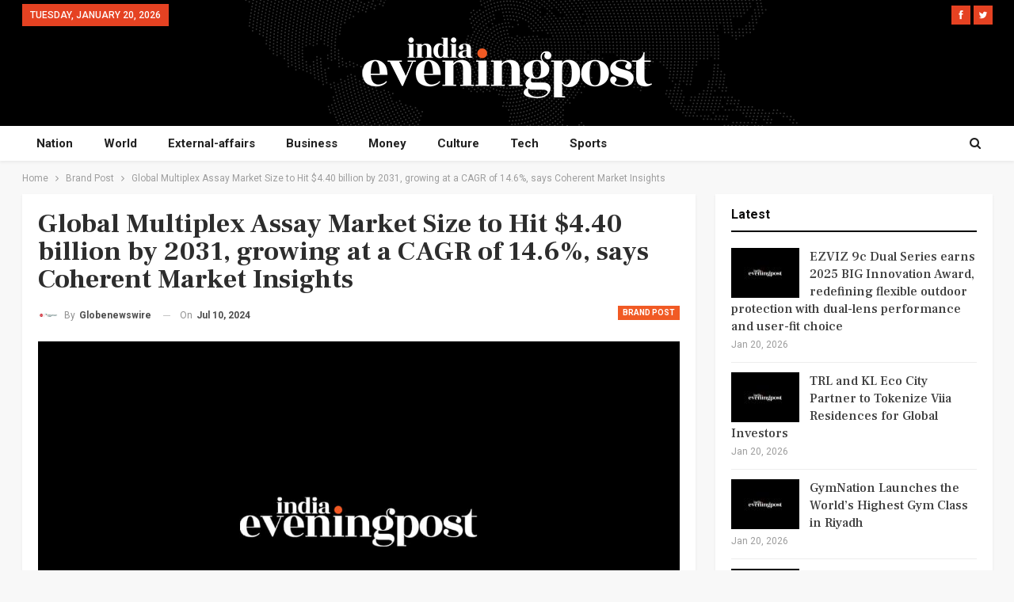

--- FILE ---
content_type: text/html; charset=UTF-8
request_url: https://indiaeveningpost.com/global-multiplex-assay-market-size-to-hit-4-40-billion-by-2031-growing-at-a-cagr-of-14-6-says-coherent-market-insights/
body_size: 92892
content:
	<!DOCTYPE html>
		<!--[if IE 8]>
	<html class="ie ie8" lang="en-US"> <![endif]-->
	<!--[if IE 9]>
	<html class="ie ie9" lang="en-US"> <![endif]-->
	<!--[if gt IE 9]><!-->
<html lang="en-US"> <!--<![endif]-->
	<head>
				<meta charset="UTF-8">
		<meta http-equiv="X-UA-Compatible" content="IE=edge">
		<meta name="viewport" content="width=device-width, initial-scale=1.0">
		<link rel="pingback" href="https://indiaeveningpost.com/xmlrpc.php"/>

		<title>Global Multiplex Assay Market Size to Hit $4.40 billion by 2031, growing at a CAGR of 14.6%, says Coherent Market Insights - India Evening Post</title>
<meta name='robots' content='max-image-preview:large' />

<!-- This site is optimized with the Yoast SEO Premium plugin v13.3 - https://yoast.com/wordpress/plugins/seo/ -->
<meta name="robots" content="max-snippet:-1, max-image-preview:large, max-video-preview:-1"/>
<link rel="canonical" href="https://indiaeveningpost.com/global-multiplex-assay-market-size-to-hit-4-40-billion-by-2031-growing-at-a-cagr-of-14-6-says-coherent-market-insights/" />
<meta property="og:locale" content="en_US" />
<meta property="og:type" content="article" />
<meta property="og:title" content="Global Multiplex Assay Market Size to Hit $4.40 billion by 2031, growing at a CAGR of 14.6%, says Coherent Market Insights - India Evening Post" />
<meta property="og:description" content="The global Multiplex Assay Market, valued at $1.69 billion in 2024, is on a trajectory of rapid expansion, with projections indicating it will soar to $4.40 billion by 2031, growing at a compound annual growth rate (CAGR) of 14.6% from 2024 to 2031, as per a recent report by Coherent Market Insights. Burlingame, July 10, &hellip;" />
<meta property="og:url" content="https://indiaeveningpost.com/global-multiplex-assay-market-size-to-hit-4-40-billion-by-2031-growing-at-a-cagr-of-14-6-says-coherent-market-insights/" />
<meta property="og:site_name" content="India Evening Post" />
<meta property="article:section" content="Brand Post" />
<meta property="article:published_time" content="2024-07-10T05:08:00+00:00" />
<meta name="twitter:card" content="summary_large_image" />
<meta name="twitter:description" content="The global Multiplex Assay Market, valued at $1.69 billion in 2024, is on a trajectory of rapid expansion, with projections indicating it will soar to $4.40 billion by 2031, growing at a compound annual growth rate (CAGR) of 14.6% from 2024 to 2031, as per a recent report by Coherent Market Insights. Burlingame, July 10, [&hellip;]" />
<meta name="twitter:title" content="Global Multiplex Assay Market Size to Hit $4.40 billion by 2031, growing at a CAGR of 14.6%, says Coherent Market Insights - India Evening Post" />
<meta name="twitter:image" content="https://indiaeveningpost.com/api/ImageRender/DownloadFile?resourceId=bfab3660-120d-4221-996f-5b71c0c9a4b9&#038;size=3" />
<script type='application/ld+json' class='yoast-schema-graph yoast-schema-graph--main'>{"@context":"https://schema.org","@graph":[{"@type":"Organization","@id":"https://indiaeveningpost.com/#organization","name":"India Evening Post","url":"https://indiaeveningpost.com/","sameAs":[],"logo":{"@type":"ImageObject","@id":"https://indiaeveningpost.com/#logo","inLanguage":"en-US","url":"https://indiaeveningpost.com/wp-content/uploads/2022/05/IEP_logo_website.png","width":377,"height":85,"caption":"India Evening Post"},"image":{"@id":"https://indiaeveningpost.com/#logo"}},{"@type":"WebSite","@id":"https://indiaeveningpost.com/#website","url":"https://indiaeveningpost.com/","name":"India Evening Post","inLanguage":"en-US","description":"Nation | World | External Affairs | Business | Money | Culture | Tech | Sports","publisher":{"@id":"https://indiaeveningpost.com/#organization"},"potentialAction":[{"@type":"SearchAction","target":"https://indiaeveningpost.com/?s={search_term_string}","query-input":"required name=search_term_string"}]},{"@type":"ImageObject","@id":"https://indiaeveningpost.com/global-multiplex-assay-market-size-to-hit-4-40-billion-by-2031-growing-at-a-cagr-of-14-6-says-coherent-market-insights/#primaryimage","inLanguage":"en-US","url":"/api/ImageRender/DownloadFile?resourceId=bfab3660-120d-4221-996f-5b71c0c9a4b9&amp;size=3"},{"@type":"WebPage","@id":"https://indiaeveningpost.com/global-multiplex-assay-market-size-to-hit-4-40-billion-by-2031-growing-at-a-cagr-of-14-6-says-coherent-market-insights/#webpage","url":"https://indiaeveningpost.com/global-multiplex-assay-market-size-to-hit-4-40-billion-by-2031-growing-at-a-cagr-of-14-6-says-coherent-market-insights/","name":"Global Multiplex Assay Market Size to Hit $4.40 billion by 2031, growing at a CAGR of 14.6%, says Coherent Market Insights - India Evening Post","isPartOf":{"@id":"https://indiaeveningpost.com/#website"},"inLanguage":"en-US","primaryImageOfPage":{"@id":"https://indiaeveningpost.com/global-multiplex-assay-market-size-to-hit-4-40-billion-by-2031-growing-at-a-cagr-of-14-6-says-coherent-market-insights/#primaryimage"},"datePublished":"2024-07-10T05:08:00+00:00","dateModified":"2024-07-10T05:08:00+00:00","potentialAction":[{"@type":"ReadAction","target":["https://indiaeveningpost.com/global-multiplex-assay-market-size-to-hit-4-40-billion-by-2031-growing-at-a-cagr-of-14-6-says-coherent-market-insights/"]}]},{"@type":"NewsArticle","@id":"https://indiaeveningpost.com/global-multiplex-assay-market-size-to-hit-4-40-billion-by-2031-growing-at-a-cagr-of-14-6-says-coherent-market-insights/#article","isPartOf":{"@id":"https://indiaeveningpost.com/global-multiplex-assay-market-size-to-hit-4-40-billion-by-2031-growing-at-a-cagr-of-14-6-says-coherent-market-insights/#webpage"},"author":{"@id":"https://indiaeveningpost.com/#/schema/person/8908801358451c584426f3e472f2ecfa"},"headline":"Global Multiplex Assay Market Size to Hit $4.40 billion by 2031, growing at a CAGR of 14.6%, says Coherent Market Insights","datePublished":"2024-07-10T05:08:00+00:00","dateModified":"2024-07-10T05:08:00+00:00","commentCount":0,"mainEntityOfPage":{"@id":"https://indiaeveningpost.com/global-multiplex-assay-market-size-to-hit-4-40-billion-by-2031-growing-at-a-cagr-of-14-6-says-coherent-market-insights/#webpage"},"publisher":{"@id":"https://indiaeveningpost.com/#organization"},"image":{"@id":"https://indiaeveningpost.com/global-multiplex-assay-market-size-to-hit-4-40-billion-by-2031-growing-at-a-cagr-of-14-6-says-coherent-market-insights/#primaryimage"},"articleSection":"Brand Post","inLanguage":"en-US","copyrightYear":"2024","copyrightHolder":{"@id":"https://indiaeveningpost.com/#organization"}},{"@type":["Person"],"@id":"https://indiaeveningpost.com/#/schema/person/8908801358451c584426f3e472f2ecfa","name":"Globenewswire","image":{"@type":"ImageObject","@id":"https://indiaeveningpost.com/#authorlogo","inLanguage":"en-US","url":"https://secure.gravatar.com/avatar/6a886429ab8cd2b9c22ffe1e4b55b3d431800bf94b83d3721ae1817281d1e2ac?s=96&d=mm&r=g","caption":"Globenewswire"},"description":"GlobeNewswire provides press release distribution services globally, with substantial operations in North America and Europe.","sameAs":[]}]}</script>
<!-- / Yoast SEO Premium plugin. -->

<link rel='dns-prefetch' href='//fonts.googleapis.com' />
<link rel="alternate" type="application/rss+xml" title="India Evening Post &raquo; Feed" href="https://indiaeveningpost.com/feed/" />
<link rel="alternate" type="application/rss+xml" title="India Evening Post &raquo; Comments Feed" href="https://indiaeveningpost.com/comments/feed/" />
<link rel="alternate" title="oEmbed (JSON)" type="application/json+oembed" href="https://indiaeveningpost.com/wp-json/oembed/1.0/embed?url=https%3A%2F%2Findiaeveningpost.com%2Fglobal-multiplex-assay-market-size-to-hit-4-40-billion-by-2031-growing-at-a-cagr-of-14-6-says-coherent-market-insights%2F" />
<link rel="alternate" title="oEmbed (XML)" type="text/xml+oembed" href="https://indiaeveningpost.com/wp-json/oembed/1.0/embed?url=https%3A%2F%2Findiaeveningpost.com%2Fglobal-multiplex-assay-market-size-to-hit-4-40-billion-by-2031-growing-at-a-cagr-of-14-6-says-coherent-market-insights%2F&#038;format=xml" />
<style id='wp-img-auto-sizes-contain-inline-css' type='text/css'>
img:is([sizes=auto i],[sizes^="auto," i]){contain-intrinsic-size:3000px 1500px}
/*# sourceURL=wp-img-auto-sizes-contain-inline-css */
</style>
<style id='wp-emoji-styles-inline-css' type='text/css'>

	img.wp-smiley, img.emoji {
		display: inline !important;
		border: none !important;
		box-shadow: none !important;
		height: 1em !important;
		width: 1em !important;
		margin: 0 0.07em !important;
		vertical-align: -0.1em !important;
		background: none !important;
		padding: 0 !important;
	}
/*# sourceURL=wp-emoji-styles-inline-css */
</style>
<style id='wp-block-library-inline-css' type='text/css'>
:root{--wp-block-synced-color:#7a00df;--wp-block-synced-color--rgb:122,0,223;--wp-bound-block-color:var(--wp-block-synced-color);--wp-editor-canvas-background:#ddd;--wp-admin-theme-color:#007cba;--wp-admin-theme-color--rgb:0,124,186;--wp-admin-theme-color-darker-10:#006ba1;--wp-admin-theme-color-darker-10--rgb:0,107,160.5;--wp-admin-theme-color-darker-20:#005a87;--wp-admin-theme-color-darker-20--rgb:0,90,135;--wp-admin-border-width-focus:2px}@media (min-resolution:192dpi){:root{--wp-admin-border-width-focus:1.5px}}.wp-element-button{cursor:pointer}:root .has-very-light-gray-background-color{background-color:#eee}:root .has-very-dark-gray-background-color{background-color:#313131}:root .has-very-light-gray-color{color:#eee}:root .has-very-dark-gray-color{color:#313131}:root .has-vivid-green-cyan-to-vivid-cyan-blue-gradient-background{background:linear-gradient(135deg,#00d084,#0693e3)}:root .has-purple-crush-gradient-background{background:linear-gradient(135deg,#34e2e4,#4721fb 50%,#ab1dfe)}:root .has-hazy-dawn-gradient-background{background:linear-gradient(135deg,#faaca8,#dad0ec)}:root .has-subdued-olive-gradient-background{background:linear-gradient(135deg,#fafae1,#67a671)}:root .has-atomic-cream-gradient-background{background:linear-gradient(135deg,#fdd79a,#004a59)}:root .has-nightshade-gradient-background{background:linear-gradient(135deg,#330968,#31cdcf)}:root .has-midnight-gradient-background{background:linear-gradient(135deg,#020381,#2874fc)}:root{--wp--preset--font-size--normal:16px;--wp--preset--font-size--huge:42px}.has-regular-font-size{font-size:1em}.has-larger-font-size{font-size:2.625em}.has-normal-font-size{font-size:var(--wp--preset--font-size--normal)}.has-huge-font-size{font-size:var(--wp--preset--font-size--huge)}.has-text-align-center{text-align:center}.has-text-align-left{text-align:left}.has-text-align-right{text-align:right}.has-fit-text{white-space:nowrap!important}#end-resizable-editor-section{display:none}.aligncenter{clear:both}.items-justified-left{justify-content:flex-start}.items-justified-center{justify-content:center}.items-justified-right{justify-content:flex-end}.items-justified-space-between{justify-content:space-between}.screen-reader-text{border:0;clip-path:inset(50%);height:1px;margin:-1px;overflow:hidden;padding:0;position:absolute;width:1px;word-wrap:normal!important}.screen-reader-text:focus{background-color:#ddd;clip-path:none;color:#444;display:block;font-size:1em;height:auto;left:5px;line-height:normal;padding:15px 23px 14px;text-decoration:none;top:5px;width:auto;z-index:100000}html :where(.has-border-color){border-style:solid}html :where([style*=border-top-color]){border-top-style:solid}html :where([style*=border-right-color]){border-right-style:solid}html :where([style*=border-bottom-color]){border-bottom-style:solid}html :where([style*=border-left-color]){border-left-style:solid}html :where([style*=border-width]){border-style:solid}html :where([style*=border-top-width]){border-top-style:solid}html :where([style*=border-right-width]){border-right-style:solid}html :where([style*=border-bottom-width]){border-bottom-style:solid}html :where([style*=border-left-width]){border-left-style:solid}html :where(img[class*=wp-image-]){height:auto;max-width:100%}:where(figure){margin:0 0 1em}html :where(.is-position-sticky){--wp-admin--admin-bar--position-offset:var(--wp-admin--admin-bar--height,0px)}@media screen and (max-width:600px){html :where(.is-position-sticky){--wp-admin--admin-bar--position-offset:0px}}

/*# sourceURL=wp-block-library-inline-css */
</style><style id='global-styles-inline-css' type='text/css'>
:root{--wp--preset--aspect-ratio--square: 1;--wp--preset--aspect-ratio--4-3: 4/3;--wp--preset--aspect-ratio--3-4: 3/4;--wp--preset--aspect-ratio--3-2: 3/2;--wp--preset--aspect-ratio--2-3: 2/3;--wp--preset--aspect-ratio--16-9: 16/9;--wp--preset--aspect-ratio--9-16: 9/16;--wp--preset--color--black: #000000;--wp--preset--color--cyan-bluish-gray: #abb8c3;--wp--preset--color--white: #ffffff;--wp--preset--color--pale-pink: #f78da7;--wp--preset--color--vivid-red: #cf2e2e;--wp--preset--color--luminous-vivid-orange: #ff6900;--wp--preset--color--luminous-vivid-amber: #fcb900;--wp--preset--color--light-green-cyan: #7bdcb5;--wp--preset--color--vivid-green-cyan: #00d084;--wp--preset--color--pale-cyan-blue: #8ed1fc;--wp--preset--color--vivid-cyan-blue: #0693e3;--wp--preset--color--vivid-purple: #9b51e0;--wp--preset--gradient--vivid-cyan-blue-to-vivid-purple: linear-gradient(135deg,rgb(6,147,227) 0%,rgb(155,81,224) 100%);--wp--preset--gradient--light-green-cyan-to-vivid-green-cyan: linear-gradient(135deg,rgb(122,220,180) 0%,rgb(0,208,130) 100%);--wp--preset--gradient--luminous-vivid-amber-to-luminous-vivid-orange: linear-gradient(135deg,rgb(252,185,0) 0%,rgb(255,105,0) 100%);--wp--preset--gradient--luminous-vivid-orange-to-vivid-red: linear-gradient(135deg,rgb(255,105,0) 0%,rgb(207,46,46) 100%);--wp--preset--gradient--very-light-gray-to-cyan-bluish-gray: linear-gradient(135deg,rgb(238,238,238) 0%,rgb(169,184,195) 100%);--wp--preset--gradient--cool-to-warm-spectrum: linear-gradient(135deg,rgb(74,234,220) 0%,rgb(151,120,209) 20%,rgb(207,42,186) 40%,rgb(238,44,130) 60%,rgb(251,105,98) 80%,rgb(254,248,76) 100%);--wp--preset--gradient--blush-light-purple: linear-gradient(135deg,rgb(255,206,236) 0%,rgb(152,150,240) 100%);--wp--preset--gradient--blush-bordeaux: linear-gradient(135deg,rgb(254,205,165) 0%,rgb(254,45,45) 50%,rgb(107,0,62) 100%);--wp--preset--gradient--luminous-dusk: linear-gradient(135deg,rgb(255,203,112) 0%,rgb(199,81,192) 50%,rgb(65,88,208) 100%);--wp--preset--gradient--pale-ocean: linear-gradient(135deg,rgb(255,245,203) 0%,rgb(182,227,212) 50%,rgb(51,167,181) 100%);--wp--preset--gradient--electric-grass: linear-gradient(135deg,rgb(202,248,128) 0%,rgb(113,206,126) 100%);--wp--preset--gradient--midnight: linear-gradient(135deg,rgb(2,3,129) 0%,rgb(40,116,252) 100%);--wp--preset--font-size--small: 13px;--wp--preset--font-size--medium: 20px;--wp--preset--font-size--large: 36px;--wp--preset--font-size--x-large: 42px;--wp--preset--spacing--20: 0.44rem;--wp--preset--spacing--30: 0.67rem;--wp--preset--spacing--40: 1rem;--wp--preset--spacing--50: 1.5rem;--wp--preset--spacing--60: 2.25rem;--wp--preset--spacing--70: 3.38rem;--wp--preset--spacing--80: 5.06rem;--wp--preset--shadow--natural: 6px 6px 9px rgba(0, 0, 0, 0.2);--wp--preset--shadow--deep: 12px 12px 50px rgba(0, 0, 0, 0.4);--wp--preset--shadow--sharp: 6px 6px 0px rgba(0, 0, 0, 0.2);--wp--preset--shadow--outlined: 6px 6px 0px -3px rgb(255, 255, 255), 6px 6px rgb(0, 0, 0);--wp--preset--shadow--crisp: 6px 6px 0px rgb(0, 0, 0);}:where(.is-layout-flex){gap: 0.5em;}:where(.is-layout-grid){gap: 0.5em;}body .is-layout-flex{display: flex;}.is-layout-flex{flex-wrap: wrap;align-items: center;}.is-layout-flex > :is(*, div){margin: 0;}body .is-layout-grid{display: grid;}.is-layout-grid > :is(*, div){margin: 0;}:where(.wp-block-columns.is-layout-flex){gap: 2em;}:where(.wp-block-columns.is-layout-grid){gap: 2em;}:where(.wp-block-post-template.is-layout-flex){gap: 1.25em;}:where(.wp-block-post-template.is-layout-grid){gap: 1.25em;}.has-black-color{color: var(--wp--preset--color--black) !important;}.has-cyan-bluish-gray-color{color: var(--wp--preset--color--cyan-bluish-gray) !important;}.has-white-color{color: var(--wp--preset--color--white) !important;}.has-pale-pink-color{color: var(--wp--preset--color--pale-pink) !important;}.has-vivid-red-color{color: var(--wp--preset--color--vivid-red) !important;}.has-luminous-vivid-orange-color{color: var(--wp--preset--color--luminous-vivid-orange) !important;}.has-luminous-vivid-amber-color{color: var(--wp--preset--color--luminous-vivid-amber) !important;}.has-light-green-cyan-color{color: var(--wp--preset--color--light-green-cyan) !important;}.has-vivid-green-cyan-color{color: var(--wp--preset--color--vivid-green-cyan) !important;}.has-pale-cyan-blue-color{color: var(--wp--preset--color--pale-cyan-blue) !important;}.has-vivid-cyan-blue-color{color: var(--wp--preset--color--vivid-cyan-blue) !important;}.has-vivid-purple-color{color: var(--wp--preset--color--vivid-purple) !important;}.has-black-background-color{background-color: var(--wp--preset--color--black) !important;}.has-cyan-bluish-gray-background-color{background-color: var(--wp--preset--color--cyan-bluish-gray) !important;}.has-white-background-color{background-color: var(--wp--preset--color--white) !important;}.has-pale-pink-background-color{background-color: var(--wp--preset--color--pale-pink) !important;}.has-vivid-red-background-color{background-color: var(--wp--preset--color--vivid-red) !important;}.has-luminous-vivid-orange-background-color{background-color: var(--wp--preset--color--luminous-vivid-orange) !important;}.has-luminous-vivid-amber-background-color{background-color: var(--wp--preset--color--luminous-vivid-amber) !important;}.has-light-green-cyan-background-color{background-color: var(--wp--preset--color--light-green-cyan) !important;}.has-vivid-green-cyan-background-color{background-color: var(--wp--preset--color--vivid-green-cyan) !important;}.has-pale-cyan-blue-background-color{background-color: var(--wp--preset--color--pale-cyan-blue) !important;}.has-vivid-cyan-blue-background-color{background-color: var(--wp--preset--color--vivid-cyan-blue) !important;}.has-vivid-purple-background-color{background-color: var(--wp--preset--color--vivid-purple) !important;}.has-black-border-color{border-color: var(--wp--preset--color--black) !important;}.has-cyan-bluish-gray-border-color{border-color: var(--wp--preset--color--cyan-bluish-gray) !important;}.has-white-border-color{border-color: var(--wp--preset--color--white) !important;}.has-pale-pink-border-color{border-color: var(--wp--preset--color--pale-pink) !important;}.has-vivid-red-border-color{border-color: var(--wp--preset--color--vivid-red) !important;}.has-luminous-vivid-orange-border-color{border-color: var(--wp--preset--color--luminous-vivid-orange) !important;}.has-luminous-vivid-amber-border-color{border-color: var(--wp--preset--color--luminous-vivid-amber) !important;}.has-light-green-cyan-border-color{border-color: var(--wp--preset--color--light-green-cyan) !important;}.has-vivid-green-cyan-border-color{border-color: var(--wp--preset--color--vivid-green-cyan) !important;}.has-pale-cyan-blue-border-color{border-color: var(--wp--preset--color--pale-cyan-blue) !important;}.has-vivid-cyan-blue-border-color{border-color: var(--wp--preset--color--vivid-cyan-blue) !important;}.has-vivid-purple-border-color{border-color: var(--wp--preset--color--vivid-purple) !important;}.has-vivid-cyan-blue-to-vivid-purple-gradient-background{background: var(--wp--preset--gradient--vivid-cyan-blue-to-vivid-purple) !important;}.has-light-green-cyan-to-vivid-green-cyan-gradient-background{background: var(--wp--preset--gradient--light-green-cyan-to-vivid-green-cyan) !important;}.has-luminous-vivid-amber-to-luminous-vivid-orange-gradient-background{background: var(--wp--preset--gradient--luminous-vivid-amber-to-luminous-vivid-orange) !important;}.has-luminous-vivid-orange-to-vivid-red-gradient-background{background: var(--wp--preset--gradient--luminous-vivid-orange-to-vivid-red) !important;}.has-very-light-gray-to-cyan-bluish-gray-gradient-background{background: var(--wp--preset--gradient--very-light-gray-to-cyan-bluish-gray) !important;}.has-cool-to-warm-spectrum-gradient-background{background: var(--wp--preset--gradient--cool-to-warm-spectrum) !important;}.has-blush-light-purple-gradient-background{background: var(--wp--preset--gradient--blush-light-purple) !important;}.has-blush-bordeaux-gradient-background{background: var(--wp--preset--gradient--blush-bordeaux) !important;}.has-luminous-dusk-gradient-background{background: var(--wp--preset--gradient--luminous-dusk) !important;}.has-pale-ocean-gradient-background{background: var(--wp--preset--gradient--pale-ocean) !important;}.has-electric-grass-gradient-background{background: var(--wp--preset--gradient--electric-grass) !important;}.has-midnight-gradient-background{background: var(--wp--preset--gradient--midnight) !important;}.has-small-font-size{font-size: var(--wp--preset--font-size--small) !important;}.has-medium-font-size{font-size: var(--wp--preset--font-size--medium) !important;}.has-large-font-size{font-size: var(--wp--preset--font-size--large) !important;}.has-x-large-font-size{font-size: var(--wp--preset--font-size--x-large) !important;}
/*# sourceURL=global-styles-inline-css */
</style>

<style id='classic-theme-styles-inline-css' type='text/css'>
/*! This file is auto-generated */
.wp-block-button__link{color:#fff;background-color:#32373c;border-radius:9999px;box-shadow:none;text-decoration:none;padding:calc(.667em + 2px) calc(1.333em + 2px);font-size:1.125em}.wp-block-file__button{background:#32373c;color:#fff;text-decoration:none}
/*# sourceURL=/wp-includes/css/classic-themes.min.css */
</style>
<link rel='stylesheet' id='publisher-child-css' href='https://indiaeveningpost.com/wp-content/themes/publisher-child/style.css?ver=1.0.0' type='text/css' media='all' />
<link rel='stylesheet' id='better-framework-main-fonts-css' href='https://fonts.googleapis.com/css?family=Roboto:400,700,500%7CFrank+Ruhl+Libre:500,700,400&#038;display=swap' type='text/css' media='all' />
<script type="text/javascript" src="https://indiaeveningpost.com/wp-includes/js/jquery/jquery.min.js?ver=3.7.1" id="jquery-core-js"></script>
<script type="text/javascript" src="https://indiaeveningpost.com/wp-includes/js/jquery/jquery-migrate.min.js?ver=3.4.1" id="jquery-migrate-js"></script>
<link rel="https://api.w.org/" href="https://indiaeveningpost.com/wp-json/" /><link rel="alternate" title="JSON" type="application/json" href="https://indiaeveningpost.com/wp-json/wp/v2/posts/11407" /><link rel="EditURI" type="application/rsd+xml" title="RSD" href="https://indiaeveningpost.com/xmlrpc.php?rsd" />
<meta name="generator" content="WordPress 6.9" />
<link rel='shortlink' href='https://indiaeveningpost.com/?p=11407' />
			<link rel="amphtml" href="https://indiaeveningpost.com/amp/global-multiplex-assay-market-size-to-hit-4-40-billion-by-2031-growing-at-a-cagr-of-14-6-says-coherent-market-insights/"/>
			<meta name="generator" content="Powered by WPBakery Page Builder - drag and drop page builder for WordPress."/>
<script type="application/ld+json">{
    "@context": "http://schema.org/",
    "@type": "Organization",
    "@id": "#organization",
    "logo": {
        "@type": "ImageObject",
        "url": "https://indiaeveningpost.com/wp-content/uploads/2022/05/IEP_logo_website_white.png"
    },
    "url": "https://indiaeveningpost.com/",
    "name": "India Evening Post",
    "description": "Nation | World | External Affairs | Business | Money | Culture | Tech | Sports"
}</script>
<script type="application/ld+json">{
    "@context": "http://schema.org/",
    "@type": "WebSite",
    "name": "India Evening Post",
    "alternateName": "Nation | World | External Affairs | Business | Money | Culture | Tech | Sports",
    "url": "https://indiaeveningpost.com/"
}</script>
<script type="application/ld+json">{
    "@context": "http://schema.org/",
    "@type": "BlogPosting",
    "headline": "Global Multiplex Assay Market Size to Hit $4.40 billion by 2031, growing at a CAGR of 14.6%, says Coherent Market Insights",
    "description": "The global Multiplex Assay Market, valued at $1.69 billion in 2024, is on a trajectory of rapid expansion, with projections indicating it will soar to $4.40 billion by 2031, growing at a compound annual growth rate (CAGR) of 14.6% from 2024 to 2031, ",
    "datePublished": "2024-07-10",
    "dateModified": "2024-07-10",
    "author": {
        "@type": "Person",
        "@id": "#person-Globenewswire",
        "name": "Globenewswire"
    },
    "image": "https://indiaeveningpost.com/wp-content/uploads/2022/05/placeholder-1-750x430.jpg",
    "interactionStatistic": [
        {
            "@type": "InteractionCounter",
            "interactionType": "http://schema.org/CommentAction",
            "userInteractionCount": "0"
        }
    ],
    "publisher": {
        "@id": "#organization"
    },
    "mainEntityOfPage": "https://indiaeveningpost.com/global-multiplex-assay-market-size-to-hit-4-40-billion-by-2031-growing-at-a-cagr-of-14-6-says-coherent-market-insights/"
}</script>
<link rel='stylesheet' id='bf-minifed-css-1' href='https://indiaeveningpost.com/wp-content/bs-booster-cache/a218b32c7ae0a75441957ddfd45deffe.css' type='text/css' media='all' />
<link rel='stylesheet' id='7.11.0-1754833021' href='https://indiaeveningpost.com/wp-content/bs-booster-cache/c7443d2ccdf011ccc4c9573c737fb955.css' type='text/css' media='all' />
<link rel="icon" href="https://indiaeveningpost.com/wp-content/uploads/2022/06/IEP_favicon.png" sizes="32x32" />
<link rel="icon" href="https://indiaeveningpost.com/wp-content/uploads/2022/06/IEP_favicon.png" sizes="192x192" />
<link rel="apple-touch-icon" href="https://indiaeveningpost.com/wp-content/uploads/2022/06/IEP_favicon.png" />
<meta name="msapplication-TileImage" content="https://indiaeveningpost.com/wp-content/uploads/2022/06/IEP_favicon.png" />
<noscript><style> .wpb_animate_when_almost_visible { opacity: 1; }</style></noscript>	</head>

<body data-rsssl=1 class="wp-singular post-template-default single single-post postid-11407 single-format-standard wp-theme-publisher wp-child-theme-publisher-child bs-theme bs-publisher bs-publisher-the-online-post active-light-box ltr close-rh page-layout-2-col page-layout-2-col-right full-width active-sticky-sidebar main-menu-sticky-smart main-menu-full-width active-ajax-search single-prim-cat-153 single-cat-153  wpb-js-composer js-comp-ver-6.7.0 vc_responsive bs-ll-a" dir="ltr">
		<div class="main-wrap content-main-wrap">
			<header id="header" class="site-header header-style-1 full-width" itemscope="itemscope" itemtype="https://schema.org/WPHeader">
		<section class="topbar topbar-style-1 hidden-xs hidden-xs">
	<div class="content-wrap">
		<div class="container">
			<div class="topbar-inner clearfix">

									<div class="section-links">
								<div  class="  better-studio-shortcode bsc-clearfix better-social-counter style-button not-colored in-4-col">
						<ul class="social-list bsc-clearfix"><li class="social-item facebook"><a href = "https://www.facebook.com/BetterSTU" target = "_blank" > <i class="item-icon bsfi-facebook" ></i><span class="item-title" > Likes </span> </a> </li> <li class="social-item twitter"><a href = "https://twitter.com/BetterSTU" target = "_blank" > <i class="item-icon bsfi-twitter" ></i><span class="item-title" > Followers </span> </a> </li> 			</ul>
		</div>
							</div>
				
				<div class="section-menu">
						<div id="menu-top" class="menu top-menu-wrapper" role="navigation" itemscope="itemscope" itemtype="https://schema.org/SiteNavigationElement">
		<nav class="top-menu-container">

			<ul id="top-navigation" class="top-menu menu clearfix bsm-pure">
									<li id="topbar-date" class="menu-item menu-item-date">
					<span
						class="topbar-date">Tuesday, January 20, 2026</span>
					</li>
								</ul>

		</nav>
	</div>
				</div>
			</div>
		</div>
	</div>
</section>
		<div class="header-inner">
			<div class="content-wrap">
				<div class="container">
					<div id="site-branding" class="site-branding">
	<p  id="site-title" class="logo h1 img-logo">
	<a href="https://indiaeveningpost.com/" itemprop="url" rel="home">
					<img id="site-logo" src="https://indiaeveningpost.com/wp-content/uploads/2022/05/IEP_logo_website_white.png"
			     alt="India Evening Post"  />

			<span class="site-title">India Evening Post - Nation | World | External Affairs | Business | Money | Culture | Tech | Sports</span>
				</a>
</p>
</div><!-- .site-branding -->
				</div>

			</div>
		</div>
		<div id="menu-main" class="menu main-menu-wrapper show-search-item menu-actions-btn-width-1" role="navigation" itemscope="itemscope" itemtype="https://schema.org/SiteNavigationElement">
	<div class="main-menu-inner">
		<div class="content-wrap">
			<div class="container">

				<nav class="main-menu-container">
					<ul id="main-navigation" class="main-menu menu bsm-pure clearfix">
						<li id="menu-item-495" class="menu-item menu-item-type-taxonomy menu-item-object-category menu-term-49 better-anim-fade menu-item-495"><a href="https://indiaeveningpost.com/nation/">Nation</a></li>
<li id="menu-item-497" class="menu-item menu-item-type-taxonomy menu-item-object-category menu-term-59 better-anim-fade menu-item-497"><a href="https://indiaeveningpost.com/world/">World</a></li>
<li id="menu-item-493" class="menu-item menu-item-type-taxonomy menu-item-object-category menu-term-64 better-anim-fade menu-item-493"><a href="https://indiaeveningpost.com/external-affairs/">External-affairs</a></li>
<li id="menu-item-490" class="menu-item menu-item-type-taxonomy menu-item-object-category menu-term-45 better-anim-fade menu-item-490"><a href="https://indiaeveningpost.com/business/">Business</a></li>
<li id="menu-item-492" class="menu-item menu-item-type-taxonomy menu-item-object-category menu-term-47 better-anim-fade menu-item-492"><a href="https://indiaeveningpost.com/money/">Money</a></li>
<li id="menu-item-491" class="menu-item menu-item-type-taxonomy menu-item-object-category menu-term-46 better-anim-fade menu-item-491"><a href="https://indiaeveningpost.com/culture/">Culture</a></li>
<li id="menu-item-496" class="menu-item menu-item-type-taxonomy menu-item-object-category menu-term-55 better-anim-fade menu-item-496"><a href="https://indiaeveningpost.com/tech/">Tech</a></li>
<li id="menu-item-498" class="menu-item menu-item-type-taxonomy menu-item-object-category menu-term-66 better-anim-fade menu-item-498"><a href="https://indiaeveningpost.com/sports/">Sports</a></li>
					</ul><!-- #main-navigation -->
											<div class="menu-action-buttons width-1">
															<div class="search-container close">
									<span class="search-handler"><i class="fa fa-search"></i></span>

									<div class="search-box clearfix">
										<form role="search" method="get" class="search-form clearfix" action="https://indiaeveningpost.com">
	<input type="search" class="search-field"
	       placeholder="Search..."
	       value="" name="s"
	       title="Search for:"
	       autocomplete="off">
	<input type="submit" class="search-submit" value="Search">
</form><!-- .search-form -->
									</div>
								</div>
														</div>
										</nav><!-- .main-menu-container -->

			</div>
		</div>
	</div>
</div><!-- .menu -->	</header><!-- .header -->
	<div class="rh-header clearfix dark deferred-block-exclude">
		<div class="rh-container clearfix">

			<div class="menu-container close">
				<span class="menu-handler"><span class="lines"></span></span>
			</div><!-- .menu-container -->

			<div class="logo-container rh-img-logo">
				<a href="https://indiaeveningpost.com/" itemprop="url" rel="home">
											<img src="https://indiaeveningpost.com/wp-content/uploads/2022/05/IEP_logo_website_white.png"
						     alt="India Evening Post"  />				</a>
			</div><!-- .logo-container -->
		</div><!-- .rh-container -->
	</div><!-- .rh-header -->
<nav role="navigation" aria-label="Breadcrumbs" class="bf-breadcrumb clearfix bc-top-style"><div class="container bf-breadcrumb-container"><ul class="bf-breadcrumb-items" itemscope itemtype="http://schema.org/BreadcrumbList"><meta name="numberOfItems" content="3" /><meta name="itemListOrder" content="Ascending" /><li itemprop="itemListElement" itemscope itemtype="http://schema.org/ListItem" class="bf-breadcrumb-item bf-breadcrumb-begin"><a itemprop="item" href="https://indiaeveningpost.com" rel="home"><span itemprop="name">Home</span></a><meta itemprop="position" content="1" /></li><li itemprop="itemListElement" itemscope itemtype="http://schema.org/ListItem" class="bf-breadcrumb-item"><a itemprop="item" href="https://indiaeveningpost.com/brand-post/" ><span itemprop="name">Brand Post</span></a><meta itemprop="position" content="2" /></li><li itemprop="itemListElement" itemscope itemtype="http://schema.org/ListItem" class="bf-breadcrumb-item bf-breadcrumb-end"><span itemprop="name">Global Multiplex Assay Market Size to Hit $4.40 billion by 2031, growing at a CAGR of 14.6%, says Coherent Market Insights</span><meta itemprop="item" content="https://indiaeveningpost.com/global-multiplex-assay-market-size-to-hit-4-40-billion-by-2031-growing-at-a-cagr-of-14-6-says-coherent-market-insights/"/><meta itemprop="position" content="3" /></li></ul></div></nav><div class="content-wrap">
		<main id="content" class="content-container">

		<div class="container layout-2-col layout-2-col-1 layout-right-sidebar layout-bc-before post-template-1">
			<div class="row main-section">
										<div class="col-sm-8 content-column">
								<div class="single-container">
		<article id="post-11407" class="post-11407 post type-post status-publish format-standard  category-brand-post single-post-content has-thumbnail">
						<div class="post-header post-tp-1-header">
									<h1 class="single-post-title">
						<span class="post-title" itemprop="headline">Global Multiplex Assay Market Size to Hit $4.40 billion by 2031, growing at a CAGR of 14.6%, says Coherent Market Insights</span></h1>
										<div class="post-meta-wrap clearfix">
						<div class="term-badges "><span class="term-badge term-153"><a href="https://indiaeveningpost.com/brand-post/">Brand Post</a></span></div><div class="post-meta single-post-meta">
			<a href="https://indiaeveningpost.com/author/globenewswire/"
		   title="Browse Author Articles"
		   class="post-author-a post-author-avatar">
			<img alt=''  data-src='https://indiaeveningpost.com/wp-content/uploads/2025/07/EQ-150x150.jpg' class='avatar avatar-26 photo avatar-default' height='26' width='26' /><span class="post-author-name">By <b>Globenewswire</b></span>		</a>
					<span class="time"><time class="post-published updated"
			                         datetime="2024-07-10T10:08:00+05:30">On <b>Jul 10, 2024</b></time></span>
			</div>
					</div>
									<div class="single-featured">
					<img  width="" height="" alt="" data-src="https://indiaeveningpost.com/wp-content/uploads/2022/05/placeholder-1.jpg">				</div>
			</div>
					<div class="post-share single-post-share top-share clearfix style-9">
			<div class="post-share-btn-group">
							</div>
						<div class="share-handler-wrap ">
				<span class="share-handler post-share-btn rank-default">
					<i class="bf-icon  fa fa-share-alt"></i>						<b class="text">Share</b>
										</span>
				<span class="social-item facebook"><a href="https://www.facebook.com/sharer.php?u=https%3A%2F%2Findiaeveningpost.com%2Fglobal-multiplex-assay-market-size-to-hit-4-40-billion-by-2031-growing-at-a-cagr-of-14-6-says-coherent-market-insights%2F" target="_blank" rel="nofollow noreferrer" class="bs-button-el" onclick="window.open(this.href, 'share-facebook','left=50,top=50,width=600,height=320,toolbar=0'); return false;"><span class="icon"><i class="bf-icon fa fa-facebook"></i></span></a></span><span class="social-item twitter"><a href="https://twitter.com/share?text=Global Multiplex Assay Market Size to Hit $4.40 billion by 2031, growing at a CAGR of 14.6%, says Coherent Market Insights&url=https%3A%2F%2Findiaeveningpost.com%2Fglobal-multiplex-assay-market-size-to-hit-4-40-billion-by-2031-growing-at-a-cagr-of-14-6-says-coherent-market-insights%2F" target="_blank" rel="nofollow noreferrer" class="bs-button-el" onclick="window.open(this.href, 'share-twitter','left=50,top=50,width=600,height=320,toolbar=0'); return false;"><span class="icon"><i class="bf-icon fa fa-twitter"></i></span></a></span><span class="social-item google_plus"><a href="https://plus.google.com/share?url=https%3A%2F%2Findiaeveningpost.com%2Fglobal-multiplex-assay-market-size-to-hit-4-40-billion-by-2031-growing-at-a-cagr-of-14-6-says-coherent-market-insights%2F" target="_blank" rel="nofollow noreferrer" class="bs-button-el" onclick="window.open(this.href, 'share-google_plus','left=50,top=50,width=600,height=320,toolbar=0'); return false;"><span class="icon"><i class="bf-icon fa fa-google"></i></span></a></span><span class="social-item reddit"><a href="https://reddit.com/submit?url=https%3A%2F%2Findiaeveningpost.com%2Fglobal-multiplex-assay-market-size-to-hit-4-40-billion-by-2031-growing-at-a-cagr-of-14-6-says-coherent-market-insights%2F&title=Global Multiplex Assay Market Size to Hit $4.40 billion by 2031, growing at a CAGR of 14.6%, says Coherent Market Insights" target="_blank" rel="nofollow noreferrer" class="bs-button-el" onclick="window.open(this.href, 'share-reddit','left=50,top=50,width=600,height=320,toolbar=0'); return false;"><span class="icon"><i class="bf-icon fa fa-reddit-alien"></i></span></a></span><span class="social-item whatsapp"><a href="whatsapp://send?text=Global Multiplex Assay Market Size to Hit $4.40 billion by 2031, growing at a CAGR of 14.6%, says Coherent Market Insights %0A%0A https%3A%2F%2Findiaeveningpost.com%2Fglobal-multiplex-assay-market-size-to-hit-4-40-billion-by-2031-growing-at-a-cagr-of-14-6-says-coherent-market-insights%2F" target="_blank" rel="nofollow noreferrer" class="bs-button-el" onclick="window.open(this.href, 'share-whatsapp','left=50,top=50,width=600,height=320,toolbar=0'); return false;"><span class="icon"><i class="bf-icon fa fa-whatsapp"></i></span></a></span><span class="social-item pinterest"><a href="https://pinterest.com/pin/create/button/?url=https%3A%2F%2Findiaeveningpost.com%2Fglobal-multiplex-assay-market-size-to-hit-4-40-billion-by-2031-growing-at-a-cagr-of-14-6-says-coherent-market-insights%2F&media=&description=Global Multiplex Assay Market Size to Hit $4.40 billion by 2031, growing at a CAGR of 14.6%, says Coherent Market Insights" target="_blank" rel="nofollow noreferrer" class="bs-button-el" onclick="window.open(this.href, 'share-pinterest','left=50,top=50,width=600,height=320,toolbar=0'); return false;"><span class="icon"><i class="bf-icon fa fa-pinterest"></i></span></a></span><span class="social-item email"><a href="mailto:?subject=Global Multiplex Assay Market Size to Hit $4.40 billion by 2031, growing at a CAGR of 14.6%, says Coherent Market Insights&body=https%3A%2F%2Findiaeveningpost.com%2Fglobal-multiplex-assay-market-size-to-hit-4-40-billion-by-2031-growing-at-a-cagr-of-14-6-says-coherent-market-insights%2F" target="_blank" rel="nofollow noreferrer" class="bs-button-el" onclick="window.open(this.href, 'share-email','left=50,top=50,width=600,height=320,toolbar=0'); return false;"><span class="icon"><i class="bf-icon fa fa-envelope-open"></i></span></a></span></div>		</div>
					<div class="entry-content clearfix single-post-content">
				<p><em>The global Multiplex Assay Market, valued at $1.69 billion in 2024, is on a trajectory of rapid expansion, with projections indicating it will soar to $4.40 billion by 2031, growing at a compound annual growth rate (CAGR) of 14.6% from 2024 to 2031, as per a recent report by Coherent Market Insights.</em></p>
 <p>Burlingame, July 10, 2024 (GLOBE NEWSWIRE) &#8212; The global Multiplex Assay Market is estimated to be valued at US$ 1.69 Bn in 2024 and is expected to exhibit a CAGR of 14.6% over the forecast period 2024-2031, as highlighted in a new report published by Coherent Market Insights. Increasing research activities focused on developing new treatments and therapeutics for chronic diseases is a major factor fueling the growth of multiplex assay market. Multiplex assays help accelerate the drug discovery process by allowing researchers to screen large libraries of compounds and identify potential drug candidates in a high throughput manner.</p>
 <p align="justify"><img alt="" data-mce-src="/api/ImageRender/DownloadFile?resourceId=bfab3660-120d-4221-996f-5b71c0c9a4b9&amp;size=3" height="338.6px" name="GNW_RichHtml_IMG"  data-src="https://ml.globenewswire.com/Resource/Download/bfab3660-120d-4221-996f-5b71c0c9a4b9/image1.jpeg" width="601.74px" /></p>
 <p><strong>Request Sample Report: </strong>https://www.coherentmarketinsights.com/insight/request-sample/6575</p>
 <p align="justify"><strong>Market Dynamics</strong>:</p>
 <p align="justify">The global multiplex assay market is witnessing high growth owing to rising demand for disease diagnosis and increasing prevalence of chronic and infectious diseases. Additionally, increasing application of multiplex assays in drug discovery and development is further fueling market growth. Multiplex assays helps in performing various biochemical tests simultaneously, thereby reducing time, sample volume and cost of testing. This has increased its adoption across various end-use industries such as healthcare, agriculture and food safety testing.</p>
<div class="vbjcxfduh vbjcxfduh-post-inline vbjcxfduh-float-left vbjcxfduh-align-left vbjcxfduh-column-1 vbjcxfduh-clearfix no-bg-box-model"></div> <p align="justify"><strong>Market Trends</strong>:</p>
 <p align="justify">Development of advanced multiplex assay products with high accuracy, speed and throughput is attracting more users. Introduction of microfluidic-based devices, bead-/array-based technologies and software for analyzing huge datasets from multiplex assays is propelling market revenue.</p>
 <p align="justify"><strong>Global Multiplex Assay Market Report Coverage</strong></p>
 <table style="border-top: solid black 1pt ; border-right: solid black 1pt ; border-bottom: solid black 1pt ; border-left: solid black 1pt ; border-collapse: collapse; width:100%; border-collapse:collapse ;">
<tr>
<td style="border-top: solid black 1pt ; border-right: solid black 1pt ; border-bottom: solid black 1pt ; border-left: solid black 1pt ; vertical-align: top ; ">Report Coverage</td>
<td style="border-top: solid black 1pt ; border-right: solid black 1pt ; border-bottom: solid black 1pt ; border-left: solid black 1pt ; vertical-align: top ; ">Details</td>
</tr>
<tr>
<td style="border-top: solid black 1pt ; border-right: solid black 1pt ; border-bottom: solid black 1pt ; border-left: solid black 1pt ; vertical-align: top ; ">Market Revenue in 2024</td>
<td style="border-top: solid black 1pt ; border-right: solid black 1pt ; border-bottom: solid black 1pt ; border-left: solid black 1pt ; vertical-align: top ; ">$1.69 billion</td>
</tr>
<tr>
<td style="border-top: solid black 1pt ; border-right: solid black 1pt ; border-bottom: solid black 1pt ; border-left: solid black 1pt ; vertical-align: top ; ">Estimated Value by 2031</td>
<td style="border-top: solid black 1pt ; border-right: solid black 1pt ; border-bottom: solid black 1pt ; border-left: solid black 1pt ; vertical-align: top ; ">$4.40 billion</td>
</tr>
<tr>
<td style="border-top: solid black 1pt ; border-right: solid black 1pt ; border-bottom: solid black 1pt ; border-left: solid black 1pt ; vertical-align: top ; ">Growth Rate</td>
<td style="border-top: solid black 1pt ; border-right: solid black 1pt ; border-bottom: solid black 1pt ; border-left: solid black 1pt ; vertical-align: top ; ">Poised to grow at a CAGR of 14.6%</td>
</tr>
<tr>
<td style="border-top: solid black 1pt ; border-right: solid black 1pt ; border-bottom: solid black 1pt ; border-left: solid black 1pt ; vertical-align: top ; ">Historical Data</td>
<td style="border-top: solid black 1pt ; border-right: solid black 1pt ; border-bottom: solid black 1pt ; border-left: solid black 1pt ; vertical-align: top ; ">2019–2023</td>
</tr>
<tr>
<td style="border-top: solid black 1pt ; border-right: solid black 1pt ; border-bottom: solid black 1pt ; border-left: solid black 1pt ; vertical-align: top ; ">Forecast Period</td>
<td style="border-top: solid black 1pt ; border-right: solid black 1pt ; border-bottom: solid black 1pt ; border-left: solid black 1pt ; vertical-align: top ; ">2024–2031</td>
</tr>
<tr>
<td style="border-top: solid black 1pt ; border-right: solid black 1pt ; border-bottom: solid black 1pt ; border-left: solid black 1pt ; vertical-align: top ; ">Forecast Units</td>
<td style="border-top: solid black 1pt ; border-right: solid black 1pt ; border-bottom: solid black 1pt ; border-left: solid black 1pt ; vertical-align: top ; ">Value (USD Million/Billion)</td>
</tr>
<tr>
<td style="border-top: solid black 1pt ; border-right: solid black 1pt ; border-bottom: solid black 1pt ; border-left: solid black 1pt ; vertical-align: top ; ">Report Coverage</td>
<td style="border-top: solid black 1pt ; border-right: solid black 1pt ; border-bottom: solid black 1pt ; border-left: solid black 1pt ; vertical-align: top ; ">Revenue Forecast, Competitive Landscape, Growth Factors, and Trends</td>
</tr>
<tr>
<td style="border-top: solid black 1pt ; border-right: solid black 1pt ; border-bottom: solid black 1pt ; border-left: solid black 1pt ; vertical-align: top ; ">Segments Covered</td>
<td style="border-top: solid black 1pt ; border-right: solid black 1pt ; border-bottom: solid black 1pt ; border-left: solid black 1pt ; vertical-align: top ; ">By Product, By Type, By Technology, By Application, By End User</td>
</tr>
<tr>
<td style="border-top: solid black 1pt ; border-right: solid black 1pt ; border-bottom: solid black 1pt ; border-left: solid black 1pt ; vertical-align: top ; ">Geographies Covered</td>
<td style="border-top: solid black 1pt ; border-right: solid black 1pt ; border-bottom: solid black 1pt ; border-left: solid black 1pt ; vertical-align: top ; ">North America, Europe, Asia Pacific, and Rest of World</td>
</tr>
<tr>
<td style="border-top: solid black 1pt ; border-right: solid black 1pt ; border-bottom: solid black 1pt ; border-left: solid black 1pt ; vertical-align: top ; ">Growth Drivers</td>
<td style="border-top: solid black 1pt ; border-right: solid black 1pt ; border-bottom: solid black 1pt ; border-left: solid black 1pt ; vertical-align: top ; ">• Advancing genomics and proteomics research</p>
<p>• Increasing focused on precision medicine</p>
<p>• Increasing product launches</td>
</tr>
<tr>
<td style="border-top: solid black 1pt ; border-right: solid black 1pt ; border-bottom: solid black 1pt ; border-left: solid black 1pt ; vertical-align: top ; ">Restraints &amp; Challenges</td>
<td style="border-top: solid black 1pt ; border-right: solid black 1pt ; border-bottom: solid black 1pt ; border-left: solid black 1pt ; vertical-align: top ; ">• Stringent government regulations</p>
<p>• High capital investment required</td>
</tr>
</table>
 <p align="justify">Vendors are focusing on development of specialized multiplex assays for application in specific disease areas such as oncology, infectious diseases, cardiovascular disorders and neurological disorders. This is expected to present lucrative growth opportunities for multiplex assay market over the forecast period.</p>
 <p align="justify">The consumables segment held the largest share of the global multiplex assay market in 2023 and is expected to witness a CAGR of 12.5% during the forecast period. Consumables are the major requirement for conducting any multiplex assay. The increasing adoption of multiplex assays for research and diagnostics is fueling the demand for consumables.</p>
 <p><strong>Immediate Delivery Available | Buy This Premium Research Report: </strong>https://www.coherentmarketinsights.com/insight/buy-now/6575</p>
 <p align="justify">The protein multiplex assay segment accounted for over 40% share of the global multiplex assay market in 2023. Protein multiplex assay allows detection and quantification of multiple protein biomarkers simultaneously, aiding in disease diagnosis and drug development. Advancements in protein multiplex technologies are propelling the growth of this segment.</p>
 <p align="justify">Flow cytometry technology held the largest market share in 2023 owing to its widespread use for detection of multiple biomarkers in cell-based assays. Advantages such as high throughput, sensitivity and flexibility of flow cytometry are boosting its demand.</p>
 <p align="justify">Research and development contributed over 50% share to the overall market in 2023 owing to extensive use of multiplex assays for drug discovery, validation of disease biomarkers and development of precision medicine. Multiplex assays aid high content screening and reduce research time and cost.</p>
 <p align="justify"><strong>Key Market Takeaways:</strong></p>
 <p align="justify">The global multiplex assay market is anticipated to witness a CAGR of 14.6% during the forecast period 2024-2031, owing to growing personalized medicine and companion diagnostics market.</p>
 <p align="justify">On the basis of product, consumables segment is expected to hold a dominant position. On the basis of type, protein multiplex assay segment is expected to hold a dominant position.</p>
 <p align="justify">On the basis of technology, flow cytometry is expected to hold a dominant position over the forecast period. On the basis of region, North America is expected to hold a dominant position over the forecast period.</p>
 <p align="justify">Key players operating in the global multiplex assay market include Luminex Corporation, Thermo Fisher Scientific, Inc., Illumina, Inc., Bio-Rad Laboratories, Inc., Qiagen, Abcam Plc., Becton, Dickinson and Company, Merck KGaA, Agilent Technologies among others.</p>
 <p align="justify"><strong>Recent Developments</strong>:</p>
 <p align="justify">In May 2022, Vela Diagnostics, announced the launch of Pathokey MP UTI and AMR PCR Test for research use only,</p>
 <p align="justify">In May 2022, Sansure Biotech Inc., announced the launch of the six respiratory Pathogens Multiples Nucleic Acid Diagnostics Kit developed by Sansure Biotech Inc., was approved for marketing (GXZZ 20223400597)</p>
 <p><strong>Request For Customization: </strong>https://www.coherentmarketinsights.com/insight/request-customization/6575</p>
 <p><strong>Detailed Segmentation:</strong></p>
 <p><strong>By Product:</strong></p>
 <ul type="circle">
<li>Consumables</li>
<li>Instruments</li>
<li>Software</li>
</ul>
<div class="bs-irp left bs-irp-thumbnail-1">

	<div class="bs-irp-heading">
		<span class="h-text heading-typo">Related Posts</span>
	</div>

			<div class="bs-pagination-wrapper main-term-none none ">
			<div class="listing listing-thumbnail listing-tb-1 clearfix columns-1">
		<div class="post-34360 type-post format-standard has-post-thumbnail   listing-item listing-item-thumbnail listing-item-tb-1 main-term-153">
	<div class="item-inner clearfix">
					<div class="featured featured-type-featured-image">
				<a  title="EZVIZ 9c Dual Series earns 2025 BIG Innovation Award, redefining flexible outdoor protection with dual-lens performance and user-fit choice" data-src="https://indiaeveningpost.com/wp-content/uploads/2022/05/placeholder-1-86x64.jpg" data-bs-srcset="{&quot;baseurl&quot;:&quot;https:\/\/indiaeveningpost.com\/wp-content\/uploads\/2022\/05\/&quot;,&quot;sizes&quot;:{&quot;86&quot;:&quot;placeholder-1-86x64.jpg&quot;,&quot;210&quot;:&quot;placeholder-1-210x136.jpg&quot;,&quot;1200&quot;:&quot;placeholder-1.jpg&quot;}}"						class="img-holder" href="https://indiaeveningpost.com/ezviz-9c-dual-series-earns-2025-big-innovation-award-redefining-flexible-outdoor-protection-with-dual-lens-performance-and-user-fit-choice/"></a>
							</div>
		<p class="title">		<a href="https://indiaeveningpost.com/ezviz-9c-dual-series-earns-2025-big-innovation-award-redefining-flexible-outdoor-protection-with-dual-lens-performance-and-user-fit-choice/" class="post-url post-title">
			EZVIZ 9c Dual Series earns 2025 BIG Innovation Award, redefining flexible outdoor protection with dual-lens performance and user-fit choice		</a>
		</p>		<div class="post-meta">

							<span class="time"><time class="post-published updated"
				                         datetime="2026-01-20T07:30:00+05:30">Jan 20, 2026</time></span>
						</div>
			</div>
	</div >
	<div class="post-34361 type-post format-standard has-post-thumbnail   listing-item listing-item-thumbnail listing-item-tb-1 main-term-153">
	<div class="item-inner clearfix">
					<div class="featured featured-type-featured-image">
				<a  title="TRL and KL Eco City Partner to Tokenize Viia Residences for Global Investors" data-src="https://indiaeveningpost.com/wp-content/uploads/2022/05/placeholder-1-86x64.jpg" data-bs-srcset="{&quot;baseurl&quot;:&quot;https:\/\/indiaeveningpost.com\/wp-content\/uploads\/2022\/05\/&quot;,&quot;sizes&quot;:{&quot;86&quot;:&quot;placeholder-1-86x64.jpg&quot;,&quot;210&quot;:&quot;placeholder-1-210x136.jpg&quot;,&quot;1200&quot;:&quot;placeholder-1.jpg&quot;}}"						class="img-holder" href="https://indiaeveningpost.com/trl-and-kl-eco-city-partner-to-tokenize-viia-residences-for-global-investors/"></a>
							</div>
		<p class="title">		<a href="https://indiaeveningpost.com/trl-and-kl-eco-city-partner-to-tokenize-viia-residences-for-global-investors/" class="post-url post-title">
			TRL and KL Eco City Partner to Tokenize Viia Residences for Global Investors		</a>
		</p>		<div class="post-meta">

							<span class="time"><time class="post-published updated"
				                         datetime="2026-01-20T06:30:00+05:30">Jan 20, 2026</time></span>
						</div>
			</div>
	</div >
	<div class="post-34362 type-post format-standard has-post-thumbnail   listing-item listing-item-thumbnail listing-item-tb-1 main-term-153">
	<div class="item-inner clearfix">
					<div class="featured featured-type-featured-image">
				<a  title="GymNation Launches the World’s Highest Gym Class in Riyadh" data-src="https://indiaeveningpost.com/wp-content/uploads/2022/05/placeholder-1-86x64.jpg" data-bs-srcset="{&quot;baseurl&quot;:&quot;https:\/\/indiaeveningpost.com\/wp-content\/uploads\/2022\/05\/&quot;,&quot;sizes&quot;:{&quot;86&quot;:&quot;placeholder-1-86x64.jpg&quot;,&quot;210&quot;:&quot;placeholder-1-210x136.jpg&quot;,&quot;1200&quot;:&quot;placeholder-1.jpg&quot;}}"						class="img-holder" href="https://indiaeveningpost.com/gymnation-launches-the-worlds-highest-gym-class-in-riyadh/"></a>
							</div>
		<p class="title">		<a href="https://indiaeveningpost.com/gymnation-launches-the-worlds-highest-gym-class-in-riyadh/" class="post-url post-title">
			GymNation Launches the World’s Highest Gym Class in Riyadh		</a>
		</p>		<div class="post-meta">

							<span class="time"><time class="post-published updated"
				                         datetime="2026-01-20T03:25:00+05:30">Jan 20, 2026</time></span>
						</div>
			</div>
	</div >
	</div>
	
	</div></div> <p><strong>By Type:</strong></p>
 <ul type="circle">
<li>Protein Multiplex Assays
<ul type="square">
<li>Planar Protein Assays</li>
<li>Bead-based Protein Assays</li>
</ul>
</li>
<li>Nucleic Acid Multiplex Assays
<ul type="square">
<li>Planar Protein Assays</li>
<li>Bead-based Protein Assays</li>
</ul>
</li>
<li>Cell-based Multiplex Assays</li>
</ul> 
<p><strong>By Technology:</strong></p>
 <ul type="circle">
<li>Flow Cytometry</li>
<li>Fluorescence Detection</li>
<li>Luminescence</li>
<li>Multiplex Real-time PCR</li>
<li>Other Technologies</li>
</ul>
 <p><strong>By Application:</strong></p>
 <ul type="circle">
<li>Research &amp; Development
<ul type="square">
<li>Drug Discovery &amp; Development</li>
<li>Biomarker Discovery &amp; Validation</li>
</ul>
</li>
<li>Clinical Diagnostics
<ul type="square">
<li>Infectious Diseases</li>
<li>Cancer</li>
<li>Cardiovascular Diseases</li>
<li>Autoimmune Diseases</li>
<li>Nervous System Disorders</li>
<li>Metabolism &amp; Endocrinology Disorders</li>
<li>Other Diseases</li>
</ul>
</li>
</ul> 
<p><strong>By End User:</strong></p>
 <ul type="circle">
<li>Pharmaceutical &amp; Biotechnology Companies</li>
<li>Hospitals &amp; Diagnostic laboratories</li>
<li>Research &amp; Academic Institutes</li>
<li>Other End Users</li>
</ul>
 <p><strong>By Region:</strong></p>
 <p><strong>North America</strong>:</p>
 <ul type="circle">
<li>U.S.</li>
<li>Canada</li>
</ul>
 <p><strong>Latin America</strong>:</p>
 <ul type="circle">
<li>Brazil</li>
<li>Argentina</li>
<li>Mexico</li>
<li>Rest of Latin America</li>
</ul>
 <p><strong>Europe</strong>:</p>
 <ul type="circle">
<li>Germany</li>
<li>U.K.</li>
<li>Spain</li>
<li>France</li>
<li>Italy</li>
<li>Russia</li>
<li>Rest of Europe</li>
</ul>
 <p><strong>Asia Pacific</strong>:</p>
 <ul type="circle">
<li>China</li>
<li>India</li>
<li>Japan</li>
<li>Australia</li>
<li>South Korea</li>
<li>ASEAN</li>
<li>Rest of Asia Pacific</li>
</ul>
 <p><strong>Middle East</strong>:</p>
 <ul type="circle">
<li>GCC Countries</li>
<li>Israel</li>
<li>Rest of Middle East</li>
</ul>
 <p><strong>Africa</strong>:</p>
 <ul type="circle">
<li>South Africa</li>
<li>North Africa</li>
<li>Central Africa</li>
</ul>
 <p><strong>Browse More Trending Reports:</strong></p>
 <p align="justify"><strong>Flow Cytometry Market: </strong>The flow cytometry market is estimated to be valued at USD 7.52 Bn in 2024 and is expected to reach USD 15.39 Bn by 2031, exhibiting a compound annual growth rate (CAGR) of 10.8% from 2024 to 2031<strong>.</strong></p>
 <p align="justify"><strong>Flow Imaging Microscopy Analysis Market: </strong>The flow imaging microscopy analysis market size is expected to reach US$ 67.1 Mn by 2030, from US$ 39.6 Mn in 2023, at a compound annual growth rate (CAGR) of 7.8% during the forecast period.</p>
 <p align="justify"><strong>DNA Test Kits Market: </strong>The DNA test kits market is estimated to be valued at USD 1.86 Bn in 2024 and is expected to reach USD 5.40 Bn by 2031, exhibiting a compound annual growth rate (CAGR) of 16.4% from 2024 to 2031<strong>.</strong></p>
 <p align="justify"><strong>About Us:</strong></p>
 <p align="justify">Coherent Market Insights is a global market intelligence and consulting organization that provides syndicated research reports, customized research reports, and consulting services. We are known for our actionable insights and authentic reports in various domains including aerospace and defense, agriculture, food and beverages, automotive, chemicals and materials, and virtually all domains and an exhaustive list of sub-domains under the sun. We create value for clients through our highly reliable and accurate reports. We are also committed in playing a leading role in offering insights in various sectors post-COVID-19 and continue to deliver measurable, sustainable results for our clients.</p>
 <p align="justify"><strong>Follow Us:</strong> <u>LinkedIn</u> | <u>Twitter</u></p>
 <pre>CONTACT: Mr. Shah Senior Client Partner – Business Development Coherent Market Insights Phone: US: +1-206-701-6702 UK: +44-020-8133-4027 Japan: +81-050-5539-1737 India: +91-848-285-0837 Email: sales@coherentmarketinsights.com Website: https://www.coherentmarketinsights.com</pre>
<p><img src='https://ml.globenewswire.com/media/MjQwMWY3NDQtNDhmMi00OWNmLWFmOWYtZTBlOGU0NThkMGZmLTExMDI1OTQ=/tiny/Coherent-Market-Insights-Pvt-L.png' referrerpolicy='no-referrer-when-downgrade' /> Disclaimer: The above press release comes to you under an arrangement with GlobeNewswire. IndiaEveningPost.com takes no editorial responsibility for the same.</p> 			</div>

						<div class="post-share single-post-share bottom-share clearfix style-5">
			<div class="post-share-btn-group">
							</div>
						<div class="share-handler-wrap ">
				<span class="share-handler post-share-btn rank-default">
					<i class="bf-icon  fa fa-share-alt"></i>						<b class="text">Share</b>
										</span>
				<span class="social-item facebook"><a href="https://www.facebook.com/sharer.php?u=https%3A%2F%2Findiaeveningpost.com%2Fglobal-multiplex-assay-market-size-to-hit-4-40-billion-by-2031-growing-at-a-cagr-of-14-6-says-coherent-market-insights%2F" target="_blank" rel="nofollow noreferrer" class="bs-button-el" onclick="window.open(this.href, 'share-facebook','left=50,top=50,width=600,height=320,toolbar=0'); return false;"><span class="icon"><i class="bf-icon fa fa-facebook"></i></span></a></span><span class="social-item twitter"><a href="https://twitter.com/share?text=Global Multiplex Assay Market Size to Hit $4.40 billion by 2031, growing at a CAGR of 14.6%, says Coherent Market Insights&url=https%3A%2F%2Findiaeveningpost.com%2Fglobal-multiplex-assay-market-size-to-hit-4-40-billion-by-2031-growing-at-a-cagr-of-14-6-says-coherent-market-insights%2F" target="_blank" rel="nofollow noreferrer" class="bs-button-el" onclick="window.open(this.href, 'share-twitter','left=50,top=50,width=600,height=320,toolbar=0'); return false;"><span class="icon"><i class="bf-icon fa fa-twitter"></i></span></a></span><span class="social-item google_plus"><a href="https://plus.google.com/share?url=https%3A%2F%2Findiaeveningpost.com%2Fglobal-multiplex-assay-market-size-to-hit-4-40-billion-by-2031-growing-at-a-cagr-of-14-6-says-coherent-market-insights%2F" target="_blank" rel="nofollow noreferrer" class="bs-button-el" onclick="window.open(this.href, 'share-google_plus','left=50,top=50,width=600,height=320,toolbar=0'); return false;"><span class="icon"><i class="bf-icon fa fa-google"></i></span></a></span><span class="social-item reddit"><a href="https://reddit.com/submit?url=https%3A%2F%2Findiaeveningpost.com%2Fglobal-multiplex-assay-market-size-to-hit-4-40-billion-by-2031-growing-at-a-cagr-of-14-6-says-coherent-market-insights%2F&title=Global Multiplex Assay Market Size to Hit $4.40 billion by 2031, growing at a CAGR of 14.6%, says Coherent Market Insights" target="_blank" rel="nofollow noreferrer" class="bs-button-el" onclick="window.open(this.href, 'share-reddit','left=50,top=50,width=600,height=320,toolbar=0'); return false;"><span class="icon"><i class="bf-icon fa fa-reddit-alien"></i></span></a></span><span class="social-item whatsapp"><a href="whatsapp://send?text=Global Multiplex Assay Market Size to Hit $4.40 billion by 2031, growing at a CAGR of 14.6%, says Coherent Market Insights %0A%0A https%3A%2F%2Findiaeveningpost.com%2Fglobal-multiplex-assay-market-size-to-hit-4-40-billion-by-2031-growing-at-a-cagr-of-14-6-says-coherent-market-insights%2F" target="_blank" rel="nofollow noreferrer" class="bs-button-el" onclick="window.open(this.href, 'share-whatsapp','left=50,top=50,width=600,height=320,toolbar=0'); return false;"><span class="icon"><i class="bf-icon fa fa-whatsapp"></i></span></a></span><span class="social-item pinterest"><a href="https://pinterest.com/pin/create/button/?url=https%3A%2F%2Findiaeveningpost.com%2Fglobal-multiplex-assay-market-size-to-hit-4-40-billion-by-2031-growing-at-a-cagr-of-14-6-says-coherent-market-insights%2F&media=&description=Global Multiplex Assay Market Size to Hit $4.40 billion by 2031, growing at a CAGR of 14.6%, says Coherent Market Insights" target="_blank" rel="nofollow noreferrer" class="bs-button-el" onclick="window.open(this.href, 'share-pinterest','left=50,top=50,width=600,height=320,toolbar=0'); return false;"><span class="icon"><i class="bf-icon fa fa-pinterest"></i></span></a></span><span class="social-item email"><a href="mailto:?subject=Global Multiplex Assay Market Size to Hit $4.40 billion by 2031, growing at a CAGR of 14.6%, says Coherent Market Insights&body=https%3A%2F%2Findiaeveningpost.com%2Fglobal-multiplex-assay-market-size-to-hit-4-40-billion-by-2031-growing-at-a-cagr-of-14-6-says-coherent-market-insights%2F" target="_blank" rel="nofollow noreferrer" class="bs-button-el" onclick="window.open(this.href, 'share-email','left=50,top=50,width=600,height=320,toolbar=0'); return false;"><span class="icon"><i class="bf-icon fa fa-envelope-open"></i></span></a></span></div>		</div>
				</article>
			<section class="next-prev-post clearfix">

					<div class="prev-post">
				<p class="pre-title heading-typo"><i
							class="fa fa-arrow-left"></i> Prev Post				</p>
				<p class="title heading-typo"><a href="https://indiaeveningpost.com/ebc-financial-group-uk-ltd-ceo-david-barrett-on-navigating-offshore-success-in-the-global-brokerage-market-amid-tightening-onshore-regulations/" rel="prev">EBC Financial Group (UK) Ltd CEO David Barrett on Navigating Offshore Success in the Global Brokerage Market Amid Tightening Onshore Regulations</a></p>
			</div>
		
					<div class="next-post">
				<p class="pre-title heading-typo">Next Post <i
							class="fa fa-arrow-right"></i></p>
				<p class="title heading-typo"><a href="https://indiaeveningpost.com/door-insulation-market-worth-1-7-billion-by-2029-globally-at-a-cagr-of-5-2-says-marketsandmarkets/" rel="next">Door Insulation Market worth $1.7 billion by 2029 Globally, at a CAGR of 5.2% says MarketsandMarkets™</a></p>
			</div>
		
	</section>
	</div>
						</div><!-- .content-column -->
												<div class="col-sm-4 sidebar-column sidebar-column-primary">
							<aside id="sidebar-primary-sidebar" class="sidebar" role="complementary" aria-label="Primary Sidebar Sidebar" itemscope="itemscope" itemtype="https://schema.org/WPSideBar">
	<div id="bs-thumbnail-listing-1-2" class=" h-ni w-t primary-sidebar-widget widget widget_bs-thumbnail-listing-1"><div class=" bs-listing bs-listing-listing-thumbnail-1 bs-listing-single-tab pagination-animate">		<p class="section-heading sh-t3 sh-s1 main-term-none">

		
							<span class="h-text main-term-none main-link">
						 Latest					</span>
			
		
		</p>
				<div class="bs-pagination-wrapper main-term-none next_prev bs-slider-first-item">
			<div class="listing listing-thumbnail listing-tb-1 clearfix columns-1">
		<div class="post-34360 type-post format-standard has-post-thumbnail   listing-item listing-item-thumbnail listing-item-tb-1 main-term-153">
	<div class="item-inner clearfix">
					<div class="featured featured-type-featured-image">
				<a  title="EZVIZ 9c Dual Series earns 2025 BIG Innovation Award, redefining flexible outdoor protection with dual-lens performance and user-fit choice" data-src="https://indiaeveningpost.com/wp-content/uploads/2022/05/placeholder-1-86x64.jpg" data-bs-srcset="{&quot;baseurl&quot;:&quot;https:\/\/indiaeveningpost.com\/wp-content\/uploads\/2022\/05\/&quot;,&quot;sizes&quot;:{&quot;86&quot;:&quot;placeholder-1-86x64.jpg&quot;,&quot;210&quot;:&quot;placeholder-1-210x136.jpg&quot;,&quot;1200&quot;:&quot;placeholder-1.jpg&quot;}}"						class="img-holder" href="https://indiaeveningpost.com/ezviz-9c-dual-series-earns-2025-big-innovation-award-redefining-flexible-outdoor-protection-with-dual-lens-performance-and-user-fit-choice/"></a>
							</div>
		<p class="title">		<a href="https://indiaeveningpost.com/ezviz-9c-dual-series-earns-2025-big-innovation-award-redefining-flexible-outdoor-protection-with-dual-lens-performance-and-user-fit-choice/" class="post-url post-title">
			EZVIZ 9c Dual Series earns 2025 BIG Innovation Award, redefining flexible outdoor protection with dual-lens performance and user-fit choice		</a>
		</p>		<div class="post-meta">

							<span class="time"><time class="post-published updated"
				                         datetime="2026-01-20T07:30:00+05:30">Jan 20, 2026</time></span>
						</div>
			</div>
	</div >
	<div class="post-34361 type-post format-standard has-post-thumbnail   listing-item listing-item-thumbnail listing-item-tb-1 main-term-153">
	<div class="item-inner clearfix">
					<div class="featured featured-type-featured-image">
				<a  title="TRL and KL Eco City Partner to Tokenize Viia Residences for Global Investors" data-src="https://indiaeveningpost.com/wp-content/uploads/2022/05/placeholder-1-86x64.jpg" data-bs-srcset="{&quot;baseurl&quot;:&quot;https:\/\/indiaeveningpost.com\/wp-content\/uploads\/2022\/05\/&quot;,&quot;sizes&quot;:{&quot;86&quot;:&quot;placeholder-1-86x64.jpg&quot;,&quot;210&quot;:&quot;placeholder-1-210x136.jpg&quot;,&quot;1200&quot;:&quot;placeholder-1.jpg&quot;}}"						class="img-holder" href="https://indiaeveningpost.com/trl-and-kl-eco-city-partner-to-tokenize-viia-residences-for-global-investors/"></a>
							</div>
		<p class="title">		<a href="https://indiaeveningpost.com/trl-and-kl-eco-city-partner-to-tokenize-viia-residences-for-global-investors/" class="post-url post-title">
			TRL and KL Eco City Partner to Tokenize Viia Residences for Global Investors		</a>
		</p>		<div class="post-meta">

							<span class="time"><time class="post-published updated"
				                         datetime="2026-01-20T06:30:00+05:30">Jan 20, 2026</time></span>
						</div>
			</div>
	</div >
	<div class="post-34362 type-post format-standard has-post-thumbnail   listing-item listing-item-thumbnail listing-item-tb-1 main-term-153">
	<div class="item-inner clearfix">
					<div class="featured featured-type-featured-image">
				<a  title="GymNation Launches the World’s Highest Gym Class in Riyadh" data-src="https://indiaeveningpost.com/wp-content/uploads/2022/05/placeholder-1-86x64.jpg" data-bs-srcset="{&quot;baseurl&quot;:&quot;https:\/\/indiaeveningpost.com\/wp-content\/uploads\/2022\/05\/&quot;,&quot;sizes&quot;:{&quot;86&quot;:&quot;placeholder-1-86x64.jpg&quot;,&quot;210&quot;:&quot;placeholder-1-210x136.jpg&quot;,&quot;1200&quot;:&quot;placeholder-1.jpg&quot;}}"						class="img-holder" href="https://indiaeveningpost.com/gymnation-launches-the-worlds-highest-gym-class-in-riyadh/"></a>
							</div>
		<p class="title">		<a href="https://indiaeveningpost.com/gymnation-launches-the-worlds-highest-gym-class-in-riyadh/" class="post-url post-title">
			GymNation Launches the World’s Highest Gym Class in Riyadh		</a>
		</p>		<div class="post-meta">

							<span class="time"><time class="post-published updated"
				                         datetime="2026-01-20T03:25:00+05:30">Jan 20, 2026</time></span>
						</div>
			</div>
	</div >
	<div class="post-34340 type-post format-standard has-post-thumbnail   listing-item listing-item-thumbnail listing-item-tb-1 main-term-153">
	<div class="item-inner clearfix">
					<div class="featured featured-type-featured-image">
				<a  title="Tenosynovial Giant Cell Tumors Market to Show Significant Growth by 2034 as CSF1R-Targeted Therapies Drive the Next Wave | DelveInsight" data-src="https://indiaeveningpost.com/wp-content/uploads/2022/05/placeholder-1-86x64.jpg" data-bs-srcset="{&quot;baseurl&quot;:&quot;https:\/\/indiaeveningpost.com\/wp-content\/uploads\/2022\/05\/&quot;,&quot;sizes&quot;:{&quot;86&quot;:&quot;placeholder-1-86x64.jpg&quot;,&quot;210&quot;:&quot;placeholder-1-210x136.jpg&quot;,&quot;1200&quot;:&quot;placeholder-1.jpg&quot;}}"						class="img-holder" href="https://indiaeveningpost.com/tenosynovial-giant-cell-tumors-market-to-show-significant-growth-by-2034-as-csf1r-targeted-therapies-drive-the-next-wave-delveinsight/"></a>
							</div>
		<p class="title">		<a href="https://indiaeveningpost.com/tenosynovial-giant-cell-tumors-market-to-show-significant-growth-by-2034-as-csf1r-targeted-therapies-drive-the-next-wave-delveinsight/" class="post-url post-title">
			Tenosynovial Giant Cell Tumors Market to Show Significant Growth by 2034 as CSF1R-Targeted Therapies Drive the Next Wave | DelveInsight		</a>
		</p>		<div class="post-meta">

							<span class="time"><time class="post-published updated"
				                         datetime="2026-01-19T23:00:00+05:30">Jan 19, 2026</time></span>
						</div>
			</div>
	</div >
	<div class="post-34341 type-post format-standard has-post-thumbnail   listing-item listing-item-thumbnail listing-item-tb-1 main-term-153">
	<div class="item-inner clearfix">
					<div class="featured featured-type-featured-image">
				<a  title="Mocomtech Co., Ltd. Launches Real 3D Israel’s Sacred Pilgrimage in the U.S.—A Screen-Free Christian Gift for Devotion and Education" data-src="https://indiaeveningpost.com/wp-content/uploads/2022/05/placeholder-1-86x64.jpg" data-bs-srcset="{&quot;baseurl&quot;:&quot;https:\/\/indiaeveningpost.com\/wp-content\/uploads\/2022\/05\/&quot;,&quot;sizes&quot;:{&quot;86&quot;:&quot;placeholder-1-86x64.jpg&quot;,&quot;210&quot;:&quot;placeholder-1-210x136.jpg&quot;,&quot;1200&quot;:&quot;placeholder-1.jpg&quot;}}"						class="img-holder" href="https://indiaeveningpost.com/mocomtech-co-ltd-launches-real-3d-israels-sacred-pilgrimage-in-the-u-s-a-screen-free-christian-gift-for-devotion-and-education/"></a>
							</div>
		<p class="title">		<a href="https://indiaeveningpost.com/mocomtech-co-ltd-launches-real-3d-israels-sacred-pilgrimage-in-the-u-s-a-screen-free-christian-gift-for-devotion-and-education/" class="post-url post-title">
			Mocomtech Co., Ltd. Launches Real 3D Israel’s Sacred Pilgrimage in the U.S.—A Screen-Free Christian Gift for Devotion and Education		</a>
		</p>		<div class="post-meta">

							<span class="time"><time class="post-published updated"
				                         datetime="2026-01-19T22:03:00+05:30">Jan 19, 2026</time></span>
						</div>
			</div>
	</div >
	<div class="post-34343 type-post format-standard has-post-thumbnail   listing-item listing-item-thumbnail listing-item-tb-1 main-term-153">
	<div class="item-inner clearfix">
					<div class="featured featured-type-featured-image">
				<a  title="Biochemical Reagents Market Size to Reach USD 65.32 Billion by 2033 Driven by the Robust Growth in Life Sciences Research Globally | SNS Insider" data-src="https://indiaeveningpost.com/wp-content/uploads/2022/05/placeholder-1-86x64.jpg" data-bs-srcset="{&quot;baseurl&quot;:&quot;https:\/\/indiaeveningpost.com\/wp-content\/uploads\/2022\/05\/&quot;,&quot;sizes&quot;:{&quot;86&quot;:&quot;placeholder-1-86x64.jpg&quot;,&quot;210&quot;:&quot;placeholder-1-210x136.jpg&quot;,&quot;1200&quot;:&quot;placeholder-1.jpg&quot;}}"						class="img-holder" href="https://indiaeveningpost.com/biochemical-reagents-market-size-to-reach-usd-65-32-billion-by-2033-driven-by-the-robust-growth-in-life-sciences-research-globally-sns-insider/"></a>
							</div>
		<p class="title">		<a href="https://indiaeveningpost.com/biochemical-reagents-market-size-to-reach-usd-65-32-billion-by-2033-driven-by-the-robust-growth-in-life-sciences-research-globally-sns-insider/" class="post-url post-title">
			Biochemical Reagents Market Size to Reach USD 65.32 Billion by 2033 Driven by the Robust Growth in Life Sciences Research Globally | SNS Insider		</a>
		</p>		<div class="post-meta">

							<span class="time"><time class="post-published updated"
				                         datetime="2026-01-19T21:30:00+05:30">Jan 19, 2026</time></span>
						</div>
			</div>
	</div >
	<div class="post-34342 type-post format-standard has-post-thumbnail   listing-item listing-item-thumbnail listing-item-tb-1 main-term-153">
	<div class="item-inner clearfix">
					<div class="featured featured-type-featured-image">
				<a  title="Outdoor Commercial Grills Market Projected to Reach US$ 7.13 Billion by 2035, Supported by Hospitality and Foodservice Expansion Says Astute Analytica" data-src="https://indiaeveningpost.com/wp-content/uploads/2022/05/placeholder-1-86x64.jpg" data-bs-srcset="{&quot;baseurl&quot;:&quot;https:\/\/indiaeveningpost.com\/wp-content\/uploads\/2022\/05\/&quot;,&quot;sizes&quot;:{&quot;86&quot;:&quot;placeholder-1-86x64.jpg&quot;,&quot;210&quot;:&quot;placeholder-1-210x136.jpg&quot;,&quot;1200&quot;:&quot;placeholder-1.jpg&quot;}}"						class="img-holder" href="https://indiaeveningpost.com/outdoor-commercial-grills-market-projected-to-reach-us-7-13-billion-by-2035-supported-by-hospitality-and-foodservice-expansion-says-astute-analytica/"></a>
							</div>
		<p class="title">		<a href="https://indiaeveningpost.com/outdoor-commercial-grills-market-projected-to-reach-us-7-13-billion-by-2035-supported-by-hospitality-and-foodservice-expansion-says-astute-analytica/" class="post-url post-title">
			Outdoor Commercial Grills Market Projected to Reach US$ 7.13 Billion by 2035, Supported by Hospitality and Foodservice Expansion Says Astute Analytica		</a>
		</p>		<div class="post-meta">

							<span class="time"><time class="post-published updated"
				                         datetime="2026-01-19T21:30:00+05:30">Jan 19, 2026</time></span>
						</div>
			</div>
	</div >
	<div class="post-34344 type-post format-standard has-post-thumbnail   listing-item listing-item-thumbnail listing-item-tb-1 main-term-153">
	<div class="item-inner clearfix">
					<div class="featured featured-type-featured-image">
				<a  title="Sustainable Wipe Packaging Market Research Report 2026-35" data-src="https://indiaeveningpost.com/wp-content/uploads/2022/05/placeholder-1-86x64.jpg" data-bs-srcset="{&quot;baseurl&quot;:&quot;https:\/\/indiaeveningpost.com\/wp-content\/uploads\/2022\/05\/&quot;,&quot;sizes&quot;:{&quot;86&quot;:&quot;placeholder-1-86x64.jpg&quot;,&quot;210&quot;:&quot;placeholder-1-210x136.jpg&quot;,&quot;1200&quot;:&quot;placeholder-1.jpg&quot;}}"						class="img-holder" href="https://indiaeveningpost.com/sustainable-wipe-packaging-market-research-report-2026-35/"></a>
							</div>
		<p class="title">		<a href="https://indiaeveningpost.com/sustainable-wipe-packaging-market-research-report-2026-35/" class="post-url post-title">
			Sustainable Wipe Packaging Market Research Report 2026-35		</a>
		</p>		<div class="post-meta">

							<span class="time"><time class="post-published updated"
				                         datetime="2026-01-19T21:11:00+05:30">Jan 19, 2026</time></span>
						</div>
			</div>
	</div >
	</div>
	
	</div><div class="bs-pagination bs-ajax-pagination next_prev main-term-none clearfix">
			<script>var bs_ajax_paginate_164760434 = '{"query":{"category":"","tag":"","taxonomy":"","post_ids":"","post_type":"","count":"8","order_by":"date","order":"DESC","time_filter":"","offset":"","style":"listing-thumbnail-1","cats-tags-condition":"and","cats-condition":"in","tags-condition":"in","featured_image":"0","ignore_sticky_posts":"1","author_ids":"","disable_duplicate":"0","ad-active":0,"paginate":"next_prev","pagination-show-label":"1","columns":1,"listing-settings":{"thumbnail-type":"featured-image","title-limit":"55","subtitle":"0","subtitle-limit":"0","subtitle-location":"before-meta","show-ranking":"0","meta":{"show":"1","author":"0","date":"1","date-format":"standard","view":"0","share":"0","comment":"0","review":"1"}},"override-listing-settings":"0","_layout":{"state":"1|1|0","page":"2-col-right"}},"type":"bs_post_listing","view":"Publisher_Thumbnail_Listing_1_Shortcode","current_page":1,"ajax_url":"\/wp-admin\/admin-ajax.php","remove_duplicates":"0","paginate":"next_prev","pagination-show-label":"1","override-listing-settings":"0","listing-settings":{"thumbnail-type":"featured-image","title-limit":"55","subtitle":"0","subtitle-limit":"0","subtitle-location":"before-meta","show-ranking":"0","meta":{"show":"1","author":"0","date":"1","date-format":"standard","view":"0","share":"0","comment":"0","review":"1"}},"columns":1,"ad-active":false,"_layout":{"state":"1|1|0","page":"2-col-right"},"_bs_pagin_token":"f7b21ff","data":{"vars":{"post-ranking-offset":8}}}';</script>				<a class="btn-bs-pagination prev disabled" rel="prev" data-id="164760434"
				   title="Previous">
					<i class="fa fa-angle-left"
					   aria-hidden="true"></i> Prev				</a>
				<a  rel="next" class="btn-bs-pagination next"
				   data-id="164760434" title="Next">
					Next <i
							class="fa fa-angle-right" aria-hidden="true"></i>
				</a>
								<span class="bs-pagination-label label-light">1 of 4,188</span>
			</div></div></div></aside>
						</div><!-- .primary-sidebar-column -->
									</div><!-- .main-section -->
		</div><!-- .container -->

	</main><!-- main -->
	</div><!-- .content-wrap -->
		</div><!-- .main-wrap -->
			<footer id="site-footer" class="site-footer full-width">
				<div class="copy-footer">
			<div class="content-wrap">
				<div class="container">
						<div class="row">
		<div class="col-lg-12">
			<div id="menu-footer" class="menu footer-menu-wrapper" role="navigation" itemscope="itemscope" itemtype="https://schema.org/SiteNavigationElement">
				<nav class="footer-menu-container">
					<ul id="footer-navigation" class="footer-menu menu clearfix">
						<li class="menu-item menu-item-type-taxonomy menu-item-object-category menu-term-49 better-anim-fade menu-item-495"><a href="https://indiaeveningpost.com/nation/">Nation</a></li>
<li class="menu-item menu-item-type-taxonomy menu-item-object-category menu-term-59 better-anim-fade menu-item-497"><a href="https://indiaeveningpost.com/world/">World</a></li>
<li class="menu-item menu-item-type-taxonomy menu-item-object-category menu-term-64 better-anim-fade menu-item-493"><a href="https://indiaeveningpost.com/external-affairs/">External-affairs</a></li>
<li class="menu-item menu-item-type-taxonomy menu-item-object-category menu-term-45 better-anim-fade menu-item-490"><a href="https://indiaeveningpost.com/business/">Business</a></li>
<li class="menu-item menu-item-type-taxonomy menu-item-object-category menu-term-47 better-anim-fade menu-item-492"><a href="https://indiaeveningpost.com/money/">Money</a></li>
<li class="menu-item menu-item-type-taxonomy menu-item-object-category menu-term-46 better-anim-fade menu-item-491"><a href="https://indiaeveningpost.com/culture/">Culture</a></li>
<li class="menu-item menu-item-type-taxonomy menu-item-object-category menu-term-55 better-anim-fade menu-item-496"><a href="https://indiaeveningpost.com/tech/">Tech</a></li>
<li class="menu-item menu-item-type-taxonomy menu-item-object-category menu-term-66 better-anim-fade menu-item-498"><a href="https://indiaeveningpost.com/sports/">Sports</a></li>
					</ul>
				</nav>
			</div>
		</div>
	</div>
					<div class="row footer-copy-row">
						<div class="copy-1 col-lg-6 col-md-6 col-sm-6 col-xs-12">
							© 2026 - India Evening Post. All Rights Reserved.						</div>
						<div class="copy-2 col-lg-6 col-md-6 col-sm-6 col-xs-12">
													</div>
					</div>
				</div>
			</div>
		</div>
	</footer><!-- .footer -->
	<span class="back-top"><i class="fa fa-arrow-up"></i></span>

<script type="speculationrules">
{"prefetch":[{"source":"document","where":{"and":[{"href_matches":"/*"},{"not":{"href_matches":["/wp-*.php","/wp-admin/*","/wp-content/uploads/*","/wp-content/*","/wp-content/plugins/*","/wp-content/themes/publisher-child/*","/wp-content/themes/publisher/*","/*\\?(.+)"]}},{"not":{"selector_matches":"a[rel~=\"nofollow\"]"}},{"not":{"selector_matches":".no-prefetch, .no-prefetch a"}}]},"eagerness":"conservative"}]}
</script>
<script type="text/javascript" id="publisher-theme-pagination-js-extra">
/* <![CDATA[ */
var bs_pagination_loc = {"loading":"\u003Cdiv class=\"bs-loading\"\u003E\u003Cdiv\u003E\u003C/div\u003E\u003Cdiv\u003E\u003C/div\u003E\u003Cdiv\u003E\u003C/div\u003E\u003Cdiv\u003E\u003C/div\u003E\u003Cdiv\u003E\u003C/div\u003E\u003Cdiv\u003E\u003C/div\u003E\u003Cdiv\u003E\u003C/div\u003E\u003Cdiv\u003E\u003C/div\u003E\u003Cdiv\u003E\u003C/div\u003E\u003C/div\u003E"};
//# sourceURL=publisher-theme-pagination-js-extra
/* ]]> */
</script>
<script type="text/javascript" id="publisher-js-extra">
/* <![CDATA[ */
var publisher_theme_global_loc = {"page":{"boxed":"full-width"},"header":{"style":"style-1","boxed":"full-width"},"ajax_url":"https://indiaeveningpost.com/wp-admin/admin-ajax.php","loading":"\u003Cdiv class=\"bs-loading\"\u003E\u003Cdiv\u003E\u003C/div\u003E\u003Cdiv\u003E\u003C/div\u003E\u003Cdiv\u003E\u003C/div\u003E\u003Cdiv\u003E\u003C/div\u003E\u003Cdiv\u003E\u003C/div\u003E\u003Cdiv\u003E\u003C/div\u003E\u003Cdiv\u003E\u003C/div\u003E\u003Cdiv\u003E\u003C/div\u003E\u003Cdiv\u003E\u003C/div\u003E\u003C/div\u003E","translations":{"tabs_all":"All","tabs_more":"More","lightbox_expand":"Expand the image","lightbox_close":"Close"},"lightbox":{"not_classes":""},"main_menu":{"more_menu":"enable"},"top_menu":{"more_menu":"enable"},"skyscraper":{"sticky_gap":30,"sticky":true,"position":""},"share":{"more":true},"refresh_googletagads":"1","get_locale":"en-US","notification":{"subscribe_msg":"By clicking the subscribe button you will never miss the new articles!","subscribed_msg":"You're subscribed to notifications","subscribe_btn":"Subscribe","subscribed_btn":"Unsubscribe"}};
var publisher_theme_ajax_search_loc = {"ajax_url":"https://indiaeveningpost.com/wp-admin/admin-ajax.php","previewMarkup":"\u003Cdiv class=\"ajax-search-results-wrapper ajax-search-no-product ajax-search-fullwidth\"\u003E\n\t\u003Cdiv class=\"ajax-search-results\"\u003E\n\t\t\u003Cdiv class=\"ajax-ajax-posts-list\"\u003E\n\t\t\t\u003Cdiv class=\"clean-title heading-typo\"\u003E\n\t\t\t\t\u003Cspan\u003EPosts\u003C/span\u003E\n\t\t\t\u003C/div\u003E\n\t\t\t\u003Cdiv class=\"posts-lists\" data-section-name=\"posts\"\u003E\u003C/div\u003E\n\t\t\u003C/div\u003E\n\t\t\u003Cdiv class=\"ajax-taxonomy-list\"\u003E\n\t\t\t\u003Cdiv class=\"ajax-categories-columns\"\u003E\n\t\t\t\t\u003Cdiv class=\"clean-title heading-typo\"\u003E\n\t\t\t\t\t\u003Cspan\u003ECategories\u003C/span\u003E\n\t\t\t\t\u003C/div\u003E\n\t\t\t\t\u003Cdiv class=\"posts-lists\" data-section-name=\"categories\"\u003E\u003C/div\u003E\n\t\t\t\u003C/div\u003E\n\t\t\t\u003Cdiv class=\"ajax-tags-columns\"\u003E\n\t\t\t\t\u003Cdiv class=\"clean-title heading-typo\"\u003E\n\t\t\t\t\t\u003Cspan\u003ETags\u003C/span\u003E\n\t\t\t\t\u003C/div\u003E\n\t\t\t\t\u003Cdiv class=\"posts-lists\" data-section-name=\"tags\"\u003E\u003C/div\u003E\n\t\t\t\u003C/div\u003E\n\t\t\u003C/div\u003E\n\t\u003C/div\u003E\n\u003C/div\u003E","full_width":"1"};
//# sourceURL=publisher-js-extra
/* ]]> */
</script>
		<div class="rh-cover noscroll  no-login-icon" >
			<span class="rh-close"></span>
			<div class="rh-panel rh-pm">
				<div class="rh-p-h">
									</div>

				<div class="rh-p-b">
										<div class="rh-c-m clearfix"><ul id="resp-navigation" class="resp-menu menu clearfix"><li class="menu-item menu-item-type-taxonomy menu-item-object-category menu-term-49 better-anim-fade menu-item-495"><a href="https://indiaeveningpost.com/nation/">Nation</a></li>
<li class="menu-item menu-item-type-taxonomy menu-item-object-category menu-term-59 better-anim-fade menu-item-497"><a href="https://indiaeveningpost.com/world/">World</a></li>
<li class="menu-item menu-item-type-taxonomy menu-item-object-category menu-term-64 better-anim-fade menu-item-493"><a href="https://indiaeveningpost.com/external-affairs/">External-affairs</a></li>
<li class="menu-item menu-item-type-taxonomy menu-item-object-category menu-term-45 better-anim-fade menu-item-490"><a href="https://indiaeveningpost.com/business/">Business</a></li>
<li class="menu-item menu-item-type-taxonomy menu-item-object-category menu-term-47 better-anim-fade menu-item-492"><a href="https://indiaeveningpost.com/money/">Money</a></li>
<li class="menu-item menu-item-type-taxonomy menu-item-object-category menu-term-46 better-anim-fade menu-item-491"><a href="https://indiaeveningpost.com/culture/">Culture</a></li>
<li class="menu-item menu-item-type-taxonomy menu-item-object-category menu-term-55 better-anim-fade menu-item-496"><a href="https://indiaeveningpost.com/tech/">Tech</a></li>
<li class="menu-item menu-item-type-taxonomy menu-item-object-category menu-term-66 better-anim-fade menu-item-498"><a href="https://indiaeveningpost.com/sports/">Sports</a></li>
</ul></div>

											<form role="search" method="get" class="search-form" action="https://indiaeveningpost.com">
							<input type="search" class="search-field"
							       placeholder="Search..."
							       value="" name="s"
							       title="Search for:"
							       autocomplete="off">
							<input type="submit" class="search-submit" value="">
						</form>
										</div>
			</div>
					</div>
		<script type="text/javascript" async="async" src="https://indiaeveningpost.com/wp-content/bs-booster-cache/fb1cbbcfb99f52de42d72916db7bd940.js?ver=6.9" id="bs-booster-js"></script>
<script id="wp-emoji-settings" type="application/json">
{"baseUrl":"https://s.w.org/images/core/emoji/17.0.2/72x72/","ext":".png","svgUrl":"https://s.w.org/images/core/emoji/17.0.2/svg/","svgExt":".svg","source":{"concatemoji":"https://indiaeveningpost.com/wp-includes/js/wp-emoji-release.min.js?ver=6.9"}}
</script>
<script type="module">
/* <![CDATA[ */
/*! This file is auto-generated */
const a=JSON.parse(document.getElementById("wp-emoji-settings").textContent),o=(window._wpemojiSettings=a,"wpEmojiSettingsSupports"),s=["flag","emoji"];function i(e){try{var t={supportTests:e,timestamp:(new Date).valueOf()};sessionStorage.setItem(o,JSON.stringify(t))}catch(e){}}function c(e,t,n){e.clearRect(0,0,e.canvas.width,e.canvas.height),e.fillText(t,0,0);t=new Uint32Array(e.getImageData(0,0,e.canvas.width,e.canvas.height).data);e.clearRect(0,0,e.canvas.width,e.canvas.height),e.fillText(n,0,0);const a=new Uint32Array(e.getImageData(0,0,e.canvas.width,e.canvas.height).data);return t.every((e,t)=>e===a[t])}function p(e,t){e.clearRect(0,0,e.canvas.width,e.canvas.height),e.fillText(t,0,0);var n=e.getImageData(16,16,1,1);for(let e=0;e<n.data.length;e++)if(0!==n.data[e])return!1;return!0}function u(e,t,n,a){switch(t){case"flag":return n(e,"\ud83c\udff3\ufe0f\u200d\u26a7\ufe0f","\ud83c\udff3\ufe0f\u200b\u26a7\ufe0f")?!1:!n(e,"\ud83c\udde8\ud83c\uddf6","\ud83c\udde8\u200b\ud83c\uddf6")&&!n(e,"\ud83c\udff4\udb40\udc67\udb40\udc62\udb40\udc65\udb40\udc6e\udb40\udc67\udb40\udc7f","\ud83c\udff4\u200b\udb40\udc67\u200b\udb40\udc62\u200b\udb40\udc65\u200b\udb40\udc6e\u200b\udb40\udc67\u200b\udb40\udc7f");case"emoji":return!a(e,"\ud83e\u1fac8")}return!1}function f(e,t,n,a){let r;const o=(r="undefined"!=typeof WorkerGlobalScope&&self instanceof WorkerGlobalScope?new OffscreenCanvas(300,150):document.createElement("canvas")).getContext("2d",{willReadFrequently:!0}),s=(o.textBaseline="top",o.font="600 32px Arial",{});return e.forEach(e=>{s[e]=t(o,e,n,a)}),s}function r(e){var t=document.createElement("script");t.src=e,t.defer=!0,document.head.appendChild(t)}a.supports={everything:!0,everythingExceptFlag:!0},new Promise(t=>{let n=function(){try{var e=JSON.parse(sessionStorage.getItem(o));if("object"==typeof e&&"number"==typeof e.timestamp&&(new Date).valueOf()<e.timestamp+604800&&"object"==typeof e.supportTests)return e.supportTests}catch(e){}return null}();if(!n){if("undefined"!=typeof Worker&&"undefined"!=typeof OffscreenCanvas&&"undefined"!=typeof URL&&URL.createObjectURL&&"undefined"!=typeof Blob)try{var e="postMessage("+f.toString()+"("+[JSON.stringify(s),u.toString(),c.toString(),p.toString()].join(",")+"));",a=new Blob([e],{type:"text/javascript"});const r=new Worker(URL.createObjectURL(a),{name:"wpTestEmojiSupports"});return void(r.onmessage=e=>{i(n=e.data),r.terminate(),t(n)})}catch(e){}i(n=f(s,u,c,p))}t(n)}).then(e=>{for(const n in e)a.supports[n]=e[n],a.supports.everything=a.supports.everything&&a.supports[n],"flag"!==n&&(a.supports.everythingExceptFlag=a.supports.everythingExceptFlag&&a.supports[n]);var t;a.supports.everythingExceptFlag=a.supports.everythingExceptFlag&&!a.supports.flag,a.supports.everything||((t=a.source||{}).concatemoji?r(t.concatemoji):t.wpemoji&&t.twemoji&&(r(t.twemoji),r(t.wpemoji)))});
//# sourceURL=https://indiaeveningpost.com/wp-includes/js/wp-emoji-loader.min.js
/* ]]> */
</script>

<script>
var vbjcxfduh=function(t){"use strict";return{init:function(){0==vbjcxfduh.ads_state()&&vbjcxfduh.blocked_ads_fallback()},ads_state:function(){return void 0!==window.better_ads_adblock},blocked_ads_fallback:function(){var a=[];t(".vbjcxfduh-container").each(function(){if("image"==t(this).data("type"))return 0;a.push({element_id:t(this).attr("id"),ad_id:t(this).data("adid")})}),a.length<1||jQuery.ajax({url:'https://indiaeveningpost.com/wp-admin/admin-ajax.php',type:"POST",data:{action:"better_ads_manager_blocked_fallback",ads:a},success:function(a){var e=JSON.parse(a);t.each(e.ads,function(a,e){t("#"+e.element_id).html(e.code)})}})}}}(jQuery);jQuery(document).ready(function(){vbjcxfduh.init()});

</script>

</body>
</html>